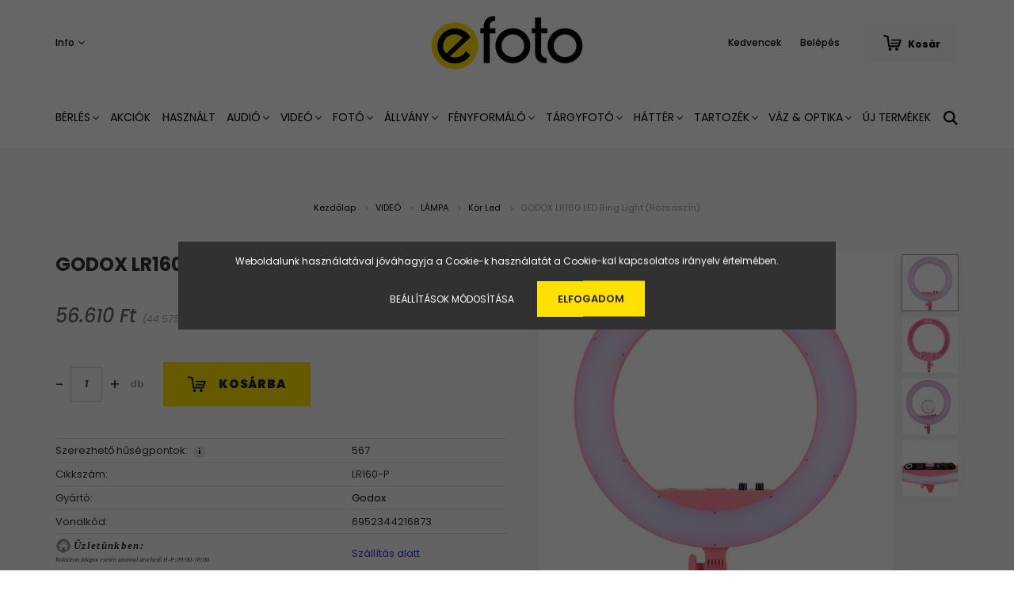

--- FILE ---
content_type: text/html; charset=UTF-8
request_url: https://efoto.hu/godox-lr160-led-ring-light-rozsaszin-13624
body_size: 22856
content:
<!DOCTYPE html>
<html lang="hu" dir="ltr">
<head>
    <title>GODOX LR160 LED Ring Light (Rózsaszín) - Godox - Efoto Videó-, Fotó-, Hang- és Stúdiótechnikai Szaküzlet</title>
    <meta charset="utf-8">
    <meta name="description" content="GODOX LR160 LED Ring Light (Rózsaszín) termékünk most 56.610 Ft-os áron elérhető. Vásároljon kényelmesen és biztonságosan webáruházunkból, akár percek alatt!">
    <meta name="robots" content="index, follow">
    <link rel="image_src" href="https://efoto.cdn.shoprenter.hu/custom/efoto/image/data/product/GODOX/LR160-P_1.jpg.webp?lastmod=1719834581.1582213581">
    <meta property="og:title" content="GODOX LR160 LED Ring Light (Rózsaszín)" />
    <meta property="og:type" content="product" />
    <meta property="og:url" content="https://efoto.hu/godox-lr160-led-ring-light-rozsaszin-13624" />
    <meta property="og:image" content="https://efoto.cdn.shoprenter.hu/custom/efoto/image/cache/w2292h1200q100/product/GODOX/LR160-P_1.jpg.webp?lastmod=1719834581.1582213581" />
    <meta property="og:description" content="A Godox stúdiótechnikai kiegészítők széles választékát gyártja a legmodernebb technológiával, a legmagasabb szintű minőség-ellenőrzéssel a fotó-, videó-, tartalomkészítés alkotói számára." />
    <link href="https://efoto.cdn.shoprenter.hu/custom/efoto/image/data/efoto_symbolum_%28ratio_1_1%29.png?lastmod=1639417875.1582213581" rel="icon" />
    <link href="https://efoto.cdn.shoprenter.hu/custom/efoto/image/data/efoto_symbolum_%28ratio_1_1%29.png?lastmod=1639417875.1582213581" rel="apple-touch-icon" />
    <base href="https://efoto.hu:443" />
    <meta name="facebook-domain-verification" content="o4a4ely3rs58l58nyd2nbc5yt83hfv" />

    <meta name="viewport" content="width=device-width, initial-scale=1.0, maximum-scale=1.0, user-scalable=0" />
            <link href="https://efoto.hu/godox-lr160-led-ring-light-rozsaszin-13624" rel="canonical">
    
            
                <link rel="preconnect" href="https://fonts.googleapis.com">
    <link rel="preconnect" href="https://fonts.gstatic.com" crossorigin>
    <link href="https://fonts.googleapis.com/css2?family=Poppins:ital,wght@0,400;0,500;0,600;0,700;0,800;0,900;1,400;1,500;1,600;1,700;1,800;1,900&display=swap" rel="stylesheet">
            <link rel="stylesheet" href="https://efoto.cdn.shoprenter.hu/web/compiled/css/fancybox2.css?v=1768402760" media="screen">
            <link rel="stylesheet" href="https://efoto.cdn.shoprenter.hu/custom/efoto/catalog/view/theme/amsterdam_global/style/1742311735.1576771974.0.1765193342.css?v=null.1582213581" media="screen">
        <script>
        window.nonProductQuality = 100;
    </script>
    <script src="//ajax.googleapis.com/ajax/libs/jquery/1.10.2/jquery.min.js"></script>
    <script>window.jQuery || document.write('<script src="https://efoto.cdn.shoprenter.hu/catalog/view/javascript/jquery/jquery-1.10.2.min.js?v=1484139539"><\/script>');</script>
    <script type="text/javascript" src="//cdn.jsdelivr.net/npm/slick-carousel@1.8.1/slick/slick.min.js"></script>

            
    

    <!--Header JavaScript codes--><script src="https://efoto.cdn.shoprenter.hu/web/compiled/js/countdown.js?v=1768402759"></script><script src="https://efoto.cdn.shoprenter.hu/web/compiled/js/base.js?v=1768402759"></script><script src="https://efoto.cdn.shoprenter.hu/web/compiled/js/fancybox2.js?v=1768402759"></script><script src="https://efoto.cdn.shoprenter.hu/web/compiled/js/before_starter2_head.js?v=1768402759"></script><script src="https://efoto.cdn.shoprenter.hu/web/compiled/js/before_starter2_productpage.js?v=1768402759"></script><script src="https://efoto.cdn.shoprenter.hu/web/compiled/js/nanobar.js?v=1768402759"></script><!--Header jQuery onLoad scripts--><script>window.countdownFormat='%D:%H:%M:%S';var BASEURL='https://efoto.hu';Currency={"symbol_left":"","symbol_right":" Ft","decimal_place":0,"decimal_point":",","thousand_point":".","currency":"HUF","value":1};var ShopRenter=ShopRenter||{};ShopRenter.product={"id":13624,"sku":"LR160-P","currency":"HUF","unitName":"db","price":56610.25,"name":"GODOX LR160 LED Ring Light (R\u00f3zsasz\u00edn)","brand":"Godox","currentVariant":[],"parent":{"id":13624,"sku":"LR160-P","unitName":"db","price":56610.25,"name":"GODOX LR160 LED Ring Light (R\u00f3zsasz\u00edn)"}};$(document).ready(function(){$('.fancybox').fancybox({maxWidth:820,maxHeight:650,afterLoad:function(){wrapCSS=$(this.element).data('fancybox-wrapcss');if(wrapCSS){$('.fancybox-wrap').addClass(wrapCSS);}},helpers:{thumbs:{width:50,height:50}}});$('.fancybox-inline').fancybox({maxWidth:820,maxHeight:650,type:'inline'});});$(window).load(function(){});</script><script src="https://efoto.cdn.shoprenter.hu/web/compiled/js/vue/manifest.bundle.js?v=1768402756"></script><script>var ShopRenter=ShopRenter||{};ShopRenter.onCartUpdate=function(callable){document.addEventListener('cartChanged',callable)};ShopRenter.onItemAdd=function(callable){document.addEventListener('AddToCart',callable)};ShopRenter.onItemDelete=function(callable){document.addEventListener('deleteCart',callable)};ShopRenter.onSearchResultViewed=function(callable){document.addEventListener('AuroraSearchResultViewed',callable)};ShopRenter.onSubscribedForNewsletter=function(callable){document.addEventListener('AuroraSubscribedForNewsletter',callable)};ShopRenter.onCheckoutInitiated=function(callable){document.addEventListener('AuroraCheckoutInitiated',callable)};ShopRenter.onCheckoutShippingInfoAdded=function(callable){document.addEventListener('AuroraCheckoutShippingInfoAdded',callable)};ShopRenter.onCheckoutPaymentInfoAdded=function(callable){document.addEventListener('AuroraCheckoutPaymentInfoAdded',callable)};ShopRenter.onCheckoutOrderConfirmed=function(callable){document.addEventListener('AuroraCheckoutOrderConfirmed',callable)};ShopRenter.onCheckoutOrderPaid=function(callable){document.addEventListener('AuroraOrderPaid',callable)};ShopRenter.onCheckoutOrderPaidUnsuccessful=function(callable){document.addEventListener('AuroraOrderPaidUnsuccessful',callable)};ShopRenter.onProductPageViewed=function(callable){document.addEventListener('AuroraProductPageViewed',callable)};ShopRenter.onMarketingConsentChanged=function(callable){document.addEventListener('AuroraMarketingConsentChanged',callable)};ShopRenter.onCustomerRegistered=function(callable){document.addEventListener('AuroraCustomerRegistered',callable)};ShopRenter.onCustomerLoggedIn=function(callable){document.addEventListener('AuroraCustomerLoggedIn',callable)};ShopRenter.onCustomerUpdated=function(callable){document.addEventListener('AuroraCustomerUpdated',callable)};ShopRenter.onCartPageViewed=function(callable){document.addEventListener('AuroraCartPageViewed',callable)};ShopRenter.customer={"userId":0,"userClientIP":"18.222.214.119","userGroupId":8,"customerGroupTaxMode":"gross","customerGroupPriceMode":"gross_net_tax","email":"","phoneNumber":"","name":{"firstName":"","lastName":""}};ShopRenter.theme={"name":"amsterdam_global","family":"amsterdam","parent":""};ShopRenter.shop={"name":"efoto","locale":"hu","currency":{"code":"HUF","rate":1},"domain":"efoto.myshoprenter.hu"};ShopRenter.page={"route":"product\/product","queryString":"godox-lr160-led-ring-light-rozsaszin-13624"};ShopRenter.formSubmit=function(form,callback){callback();};let loadedAsyncScriptCount=0;function asyncScriptLoaded(position){loadedAsyncScriptCount++;if(position==='body'){if(document.querySelectorAll('.async-script-tag').length===loadedAsyncScriptCount){if(/complete|interactive|loaded/.test(document.readyState)){document.dispatchEvent(new CustomEvent('asyncScriptsLoaded',{}));}else{document.addEventListener('DOMContentLoaded',()=>{document.dispatchEvent(new CustomEvent('asyncScriptsLoaded',{}));});}}}}</script><script type="text/javascript"async class="async-script-tag"onload="asyncScriptLoaded('header')"src="https://static2.rapidsearch.dev/resultpage.js?shop=efoto.shoprenter.hu"></script><script type="text/javascript"async class="async-script-tag"onload="asyncScriptLoaded('header')"src="https://onsite.optimonk.com/script.js?account=180368"></script><script type="text/javascript"src="https://efoto.cdn.shoprenter.hu/web/compiled/js/vue/customerEventDispatcher.bundle.js?v=1768402756"></script>                <script>window["bp"]=window["bp"]||function(){(window["bp"].q=window["bp"].q||[]).push(arguments);};window["bp"].l=1*new Date();scriptElement=document.createElement("script");firstScript=document.getElementsByTagName("script")[0];scriptElement.async=true;scriptElement.src='https://pixel.barion.com/bp.js';firstScript.parentNode.insertBefore(scriptElement,firstScript);window['barion_pixel_id']=' BP-XdNFTDfo1E-33';bp('init','addBarionPixelId',' BP-XdNFTDfo1E-33');</script><noscript>
    <img height="1" width="1" style="display:none" alt="Barion Pixel" src="https://pixel.barion.com/a.gif?ba_pixel_id=' BP-XdNFTDfo1E-33'&ev=contentView&noscript=1">
</noscript>
                        <script type="text/javascript" src="https://efoto.cdn.shoprenter.hu/web/compiled/js/vue/fullBarionPixel.bundle.js?v=1768402756"></script>


            
            <script>window.dataLayer=window.dataLayer||[];function gtag(){dataLayer.push(arguments)};var ShopRenter=ShopRenter||{};ShopRenter.config=ShopRenter.config||{};ShopRenter.config.googleConsentModeDefaultValue="denied";</script>                        <script type="text/javascript" src="https://efoto.cdn.shoprenter.hu/web/compiled/js/vue/googleConsentMode.bundle.js?v=1768402756"></script>

            <!-- Facebook Pixel Code -->
<script>
!function(f,b,e,v,n,t,s)
{if(f.fbq)return;n=f.fbq=function(){n.callMethod?
n.callMethod.apply(n,arguments):n.queue.push(arguments)};
if(!f._fbq)f._fbq=n;n.push=n;n.loaded=!0;n.version='2.0';
n.queue=[];t=b.createElement(e);t.async=!0;
t.src=v;s=b.getElementsByTagName(e)[0];
s.parentNode.insertBefore(t,s)}(window,document,'script',
'https://connect.facebook.net/en_US/fbevents.js');
 fbq('consent', 'revoke');
fbq('init', '889495618384573'); 
fbq('track', 'PageView');
document.addEventListener('AuroraProductPageViewed', function(auroraEvent) {
                    fbq('track', 'ViewContent', {
                        content_type: 'product',
                        content_ids: [auroraEvent.detail.product.id.toString()],
                        value: parseFloat(auroraEvent.detail.product.grossUnitPrice),
                        currency: auroraEvent.detail.product.currency
                    }, {
                        eventID: auroraEvent.detail.event.id
                    });
                });
document.addEventListener('AuroraAddedToCart', function(auroraEvent) {
    var fbpId = [];
    var fbpValue = 0;
    var fbpCurrency = '';

    auroraEvent.detail.products.forEach(function(item) {
        fbpValue += parseFloat(item.grossUnitPrice) * item.quantity;
        fbpId.push(item.id);
        fbpCurrency = item.currency;
    });


    fbq('track', 'AddToCart', {
        content_ids: fbpId,
        content_type: 'product',
        value: fbpValue,
        currency: fbpCurrency
    }, {
        eventID: auroraEvent.detail.event.id
    });
})
window.addEventListener('AuroraMarketingCookie.Changed', function(event) {
            let consentStatus = event.detail.isAccepted ? 'grant' : 'revoke';
            if (typeof fbq === 'function') {
                fbq('consent', consentStatus);
            }
        });
</script>
<noscript>
 <img height="1" width="1" 
src="https://www.facebook.com/tr?id=889495618384573&ev=PageView
&noscript=1"/>
</noscript>
<!-- End Facebook Pixel Code -->
            <!-- Google Tag Manager -->
<script>(function(w,d,s,l,i){w[l]=w[l]||[];w[l].push({'gtm.start':
new Date().getTime(),event:'gtm.js'});var f=d.getElementsByTagName(s)[0],
j=d.createElement(s),dl=l!='dataLayer'?'&l='+l:'';j.async=true;j.src=
'https://www.googletagmanager.com/gtm.js?id='+i+dl;f.parentNode.insertBefore(j,f);
})(window,document,'script','dataLayer','GTM-N8FGXWF');</script>
<!-- End Google Tag Manager -->
            
            
                <!--Global site tag(gtag.js)--><script async src="https://www.googletagmanager.com/gtag/js?id=AW-10810476144"></script><script>window.dataLayer=window.dataLayer||[];function gtag(){dataLayer.push(arguments);}
gtag('js',new Date());gtag('config','AW-10810476144',{"allow_enhanced_conversions":true});gtag('config','G-JWXPW1B4XS');</script>                                <script type="text/javascript" src="https://efoto.cdn.shoprenter.hu/web/compiled/js/vue/GA4EventSender.bundle.js?v=1768402756"></script>

    
    
</head>
<body id="body" class="page-body product-page-body amsterdam_global-body header--style-1" role="document">
<script>var bodyComputedStyle=window.getComputedStyle(document.body);ShopRenter.theme.breakpoints={'xs':parseInt(bodyComputedStyle.getPropertyValue('--breakpoint-xs')),'sm':parseInt(bodyComputedStyle.getPropertyValue('--breakpoint-sm')),'md':parseInt(bodyComputedStyle.getPropertyValue('--breakpoint-md')),'lg':parseInt(bodyComputedStyle.getPropertyValue('--breakpoint-lg')),'xl':parseInt(bodyComputedStyle.getPropertyValue('--breakpoint-xl'))}</script><!--Google Tag Manager(noscript)--><noscript><iframe src="https://www.googletagmanager.com/ns.html?id=GTM-N8FGXWF"
height="0"width="0"style="display:none;visibility:hidden"></iframe></noscript><!--End Google Tag Manager(noscript)-->
                    

<!-- cached --><div class="Fixed nanobar bg-dark js-nanobar-first-login">
    <div class="container nanobar-container">
        <div class="row flex-column flex-sm-row">
            <div class="col-12 col-sm-8 nanobar-text-cookies align-self-center">
                Weboldalunk használatával jóváhagyja a Cookie-k használatát a Cookie-kal kapcsolatos irányelv értelmében.
            </div>
            <div class="col-12 col-sm-4 nanobar-buttons mt-3 m-sm-0 text-center text-sm-right">
                <a href="" class="btn btn-link nanobar-settings-button js-nanobar-settings-button">
                    Beállítások módosítása
                </a>
                <a href="" class="btn btn-primary nanobar-btn js-nanobar-close-cookies" data-button-save-text="Beállítások mentése">
                    Elfogadom
                </a>
            </div>
        </div>
        <div class="nanobar-cookies js-nanobar-cookies flex-column flex-sm-row text-left pt-3 mt-3" style="display: none;">
            <div class="form-check pt-2 pb-2 pr-2 mb-0">
                <input class="form-check-input" type="checkbox" name="required_cookies" disabled checked />
                <label class="form-check-label text-white">
                    Szükséges cookie-k
                    <div class="cookies-help-text text-muted">
                        Ezek a cookie-k segítenek abban, hogy a webáruház használható és működőképes legyen.
                    </div>
                </label>
            </div>
            <div class="form-check pt-2 pb-2 pr-2 mb-0">
                <input class="form-check-input js-nanobar-marketing-cookies" type="checkbox" name="marketing_cookies"
                         checked />
                <label class="form-check-label">
                    Marketing cookie-k
                    <div class="cookies-help-text text-muted">
                        Ezeket a cookie-k segítenek abban, hogy az Ön érdeklődési körének megfelelő reklámokat és termékeket jelenítsük meg a webáruházban.
                    </div>
                </label>
            </div>
        </div>
    </div>
</div>

<script>
    (function ($) {
        $(document).ready(function () {
            new AuroraNanobar.FirstLogNanobarCheckbox(jQuery('.js-nanobar-first-login'), 'modal');
        });
    })(jQuery);
</script>
<!-- /cached -->
<!-- cached --><div class="Fixed nanobar bg-dark js-nanobar-free-shipping">
    <div class="container nanobar-container">
        <button type="button" class="close js-nanobar-close" aria-label="Close">
            <span aria-hidden="true">&times;</span>
        </button>
        <div class="nanobar-text px-3"></div>
    </div>
</div>

<script>$(document).ready(function(){document.nanobarInstance=new AuroraNanobar.FreeShippingNanobar($('.js-nanobar-free-shipping'),'modal','0','','1');});</script><!-- /cached -->
                <!-- page-wrap -->

                <div class="page-wrap">
                            
    <header class="d-none d-lg-block">
                    <nav class="navbar header-navbar p-0">
                <div class="container">
                    <div class="row no-gutters w-100">
                        <div class="col-lg-5">
                            <div class="d-flex align-items-center h-100">
                                <!-- cached -->
    <ul class="nav headermenu-list">
                    <li class="nav-item dropdown header-font-color">
                <a class="nav-link" href="https://efoto.hu/segitseg-35"
                    target="_self"
                     class="dropdown-toggle disabled"                    title="Info"
                >
                    Info
                </a>
                                    <ul class="dropdown-hover-menu">
                                                    <li class="dropdown-item">
                                <a href="https://efoto.hu/index.php?route=information/contact" title="Kapcsolat" target="_self">
                                    Kapcsolat
                                </a>
                            </li>
                                                    <li class="dropdown-item">
                                <a href="https://efoto.hu/30-napos-termek-visszakuldes-38" title="Fizetési módok" target="_self">
                                    Fizetési módok
                                </a>
                            </li>
                                                    <li class="dropdown-item">
                                <a href="https://efoto.hu/gyakran-ismetelt-kerdesek-36" title="Szállítási módok" target="_self">
                                    Szállítási módok
                                </a>
                            </li>
                                                    <li class="dropdown-item">
                                <a href="https://efoto.hu/garancia-37" title="Garancia" target="_self">
                                    Garancia
                                </a>
                            </li>
                                            </ul>
                            </li>
            </ul>
    <!-- /cached -->
                            </div>
                        </div>
                        <div class="col-lg-2">
                            <div class="d-flex-center h-100 p-1">
                                <!-- cached -->
    <a class="navbar-brand mr-auto ml-auto" href="/"><img style="border: 0; max-width: 220px;" src="https://efoto.cdn.shoprenter.hu/custom/efoto/image/cache/w220h100m00/efoto_logo_%28ratio_2_1%29.png?v=1639417435" title="efoto" alt="efoto" /></a>
<!-- /cached -->
                            </div>
                        </div>
                        <div class="col-lg-5">
                            <div class="d-flex justify-content-end align-items-center h-100">
                                <hx:include src="/_fragment?_path=_format%3Dhtml%26_locale%3Den%26_controller%3Dmodule%252Fwishlist&amp;_hash=DLR8QCnsS7Q1CTsEmFYck37cJXqRDwB7WL4NHWWxDGI%3D"></hx:include>
                                <!-- cached -->
    <ul class="nav login-list">
                    <li class="nav-item header-font-color">
                <a class="nav-link" href="index.php?route=account/login" title="Belépés">
                    Belépés
                </a>
            </li>
            </ul>
<!-- /cached -->
                                <div id="js-cart">
                                    <hx:include src="/_fragment?_path=_format%3Dhtml%26_locale%3Den%26_controller%3Dmodule%252Fcart&amp;_hash=DFDK5%2FshhcFBxUv5pvve5xkqHq%2F98imM1idpF%2BuAxrc%3D"></hx:include>
                                </div>
                            </div>
                        </div>
                    </div>
                </div>
            </nav>
            <div class="header-bottom sticky-head">
                <div class="container">
                    <nav class="navbar header-category-navbar">
                        


                    
            <div id="module_category_wrapper" class="module-category-wrapper">
    
    <div id="category" class="module content-module header-position category-module" >
                                    <div class="module-head">
                                <h3 class="module-head-title">Kategóriák / Termékek</h3>
                    </div>
                            <div class="module-body">
                        <div id="category-nav">
            


<ul class="nav nav-fill category category-menu sf-menu sf-horizontal cached">
    <li id="cat_145" class="nav-item item category-list module-list even dropDownParent align-1">
    <a href="https://efoto.hu/berles" class="nav-link">
        BÉRLÉS
    </a>
    <div class="children js-subtree-dropdown subtree-dropdown">
        <div style="width: 1200px; height: 50px" class="subtree-dropdown-inner p-4">
            <div class="container">
	<div class="row custom-dropdown-menu">
		<div class="col">
			<h4><a href="https://erental.booqable.store">ESZKÖZ BÉRLÉS</a></h4>
		</div>

		<div class="col">
			<h4><a href="https://photoking.hu/muterem-berles-65/">MŰTEREM BÉRLÉS</a></h4>
		</div>
	</div>
</div>
        </div>
    </div>
</li><li id="cat_157" class="nav-item item category-list module-list odd">
    <a href="https://efoto.hu/akciok" class="nav-link">
        AKCIÓK
    </a>
    </li><li id="cat_778" class="nav-item item category-list module-list even">
    <a href="https://efoto.hu/hasznalt-778" class="nav-link">
        HASZNÁLT
    </a>
    </li><li id="cat_140" class="nav-item item category-list module-list parent odd dropDownParent align-1">
    <a href="https://efoto.hu/audio" class="nav-link">
        AUDIÓ
    </a>
    <div class="children js-subtree-dropdown subtree-dropdown">
        <div style="width: 1200px; height: 250px" class="subtree-dropdown-inner p-4">
            <div class="container">
	<div class="row custom-dropdown-menu">
		<div class="col">
			<h4><a href="https://efoto.shoprenter.hu/kiegeszitok-felszerelesek-140/videomikrofonok-175">PUSKA- ÉS VIDEÓMIKROFON</a></h4>
		</div>

		<div class="col">
			<h4><a href="https://efoto.shoprenter.hu/audio/csiptetos-mikrofon-176">CSIPTETŐS / FEJ / KITŰZŐ MIKROFON</a></h4>
		</div>

		<div class="col">
			<h4><a href="https://efoto.shoprenter.hu/kiegeszitok-felszerelesek-140/vezetek-nelkuli-mikrofon-szett-177">VEZETÉK NÉLKÜLI MIKROFON</a></h4>
		</div>

		<div class="col">
			<h4><a href="https://efoto.shoprenter.hu/audio/studio-es-szinpadi-mikrofon-257">STÚDIÓ / SZÍNPADI MIKROFON</a></h4>
		</div>

		<div class="col">
			<h4><a href="https://efoto.shoprenter.hu/kiegeszitok-felszerelesek-140/vezetekes-mikrofon-178">HANGRÖGZÍTŐ / ÁTJÁTSZÓ</a></h4>

			<p> 
			</p>
		</div>

		<div class="col">
			<h4><a href="https://efoto.shoprenter.hu/kiegeszitok-felszerelesek-140/mikrofon-mobiltelefonhoz-179">MIKROFON OKOSTELEFONHOZ</a></h4>

			<p> 
			</p>
		</div>

		<div class="col">
			<h4><a href="https://efoto.shoprenter.hu/kiegeszitok-felszerelesek-140/puskamikrofon-180">KIEGÉSZÍTŐK</a></h4>

			<ul class="list-unstyled">
				<li><a href="https://efoto.shoprenter.hu/audio/puskamikrofon-180/mikrofonfogok-252">Mikrofonfogók</a></li>
				<li><a href="https://efoto.shoprenter.hu/audio/puskamikrofon-180/mikrofon-allvanyandboom-253">Állvány/Boom</a></li>
				<li><a href="https://efoto.shoprenter.hu/audio/puskamikrofon-180/mikrofon-szivacsandszelfogo-254">Szivacs/Szélfogó</a></li>
				<li><a href="https://efoto.shoprenter.hu/audio/puskamikrofon-180/mikrofon-kabelandadapter-255">Kábel/Adapter</a></li>
				<li><a href="https://efoto.shoprenter.hu/audio/puskamikrofon-180/mikrofon-alkatreszandtarolo-256">Alkatrész/Tároló</a></li>
				<li><a href="https://efoto.shoprenter.hu/audio/puskamikrofon-180/fejhalgato-258">Fejhallgató</a></li>
			</ul>
		</div>
	</div>
</div>
        </div>
    </div>
</li><li id="cat_138" class="nav-item item category-list module-list parent even dropDownParent align-1">
    <a href="https://efoto.hu/video" class="nav-link">
        VIDEÓ
    </a>
    <div class="children js-subtree-dropdown subtree-dropdown">
        <div style="width: 1200px; height: 350px" class="subtree-dropdown-inner p-4">
            <div class="container">
	<div class="row custom-dropdown-menu">
		<div class="col">
			<h4><a href="https://efoto.shoprenter.hu/video/lampa">Lámpa</a></h4>

			<ul class="list-unstyled">
				<li><a href="https://efoto.shoprenter.hu/video/26-os-mtb-kerekpar-151/led-lampa-188">Led Panel</a></li>
				<li><a href="">R</a><a href="https://efoto.shoprenter.hu/video/26-os-mtb-kerekpar-151/rgb-led-189">GB Led </a></li>
				<li><a href="">K</a><a href="https://efoto.shoprenter.hu/video/26-os-mtb-kerekpar-151/kor-led-190">ör Led</a></li>
				<li><a href="">S</a><a href="https://efoto.shoprenter.hu/video/26-os-mtb-kerekpar-151/spot-bowens-fresnel-lampa-191">pot / Bowens / Fresnel lámpa</a></li>
				<li><a href="https://efoto.shoprenter.hu/video/26-os-mtb-kerekpar-151/e27-lampa-192">E27 lámpa</a></li>
			</ul>
		</div>

		<div class="col">
			<h4><a href="https://efoto.shoprenter.hu/video/kamera-mozgatas">Kamera Mozgatás</a></h4>
			<a href=""> </a>

			<ul class="list-unstyled">
				<li><a href="">G</a><a href="https://efoto.shoprenter.hu/video/kamera-mozgatas/gimbal-194">imbal</a><span style="font-size:10px;"></span></li>
				<li><a href="">D</a><a href="https://efoto.shoprenter.hu/video/kamera-mozgatas/dron-195">rón</a></li>
				<li><a href="https://efoto.hu/allvany/video-stativ-160/allvany-szett-245">Kamera Statív</a></li>
				<li><a href="https://efoto.hu/video/kamera-mozgatas/smallrig-724">SmallRig</a></li>
				<li><a href="https://efoto.myshoprenter.hu/video/kamera-mozgatas/steady-267">Steady</a></li>
				<li><a href="https://efoto.shoprenter.hu/video/kamera-mozgatas/slider-198">Slider</a></li>
				<li><a href="https://efoto.shoprenter.hu/video/kamera-mozgatas/akciokamera-rogzites-233">Akciókamera rögzítés</a></li>
			</ul>
		</div>

		<div class="col">
			<h4><a href="https://efoto.shoprenter.hu/video/monitor-streaming-201">Monitor / Streaming</a></h4>

			<ul class="list-unstyled">
				<li><a href="https://efoto.shoprenter.hu/video/monitor-streaming-201/kontroll-monitor-200">Kontroll Monitor</a></li>
				<li><a href="https://efoto.shoprenter.hu/video/monitor-streaming-201/sugogep-202">Súgógép</a></li>
				<li><a href="https://efoto.shoprenter.hu/video/monitor-streaming-201/streaming-203">Streaming</a><a href="https://efoto.myshoprenter.hu/video/monitor-streaming-201/streaming-203"> csomagok</a></li>
				<li><a href="https://efoto.hu/video/monitor-streaming-201/vlogger-szett-811">Vlogger Szett</a></li>
			</ul>
		</div>

		<div class="col">
			<h4><a href="https://efoto.hu/video/okostelefon-and-tablet-tartozekok-835">OKOSTELEFON / TABLET TARTOZÉKOK</a></h4>

			<ul class="list-unstyled">
			</ul>
		</div>

		<div class="col">
			<h4><a href="https://efoto.shoprenter.hu/video/kiegeszitok-204">KIEGÉSZÍTŐK</a></h4>

			<ul class="list-unstyled">
				<li><a href="https://efoto.shoprenter.hu/video/kiegeszitok-204/rogzites-199">Lámpa Kiegészítők / Alkatrészek</a></li>
				<li><a href="https://efoto.hu/video/kiegeszitok-204/gimbal-kiegeszitokandalkatreszek-864">Gimbal Kiegészítők / Alkatrészek</a></li>
				<li><a href="https://efoto.shoprenter.hu/video/kiegeszitok-204/lampa-allvany-taska-205">Lámpa / Állvány Táska</a></li>
				<li><a href="https://efoto.hu/video/kiegeszitok-204/csapo-768">Csapó</a></li>
				<li><a href="https://efoto.hu/video/kiegeszitok-204/rendezoi-szek-769">Rendezői szék</a></li>
				<li><a href="https://efoto.hu/video/kiegeszitok-204/fustgep-832">Füstgép</a></li>
			</ul>
		</div>

		<ul class="list-unstyled">
		</ul>
	</div>
</div>
        </div>
    </div>
</li><li id="cat_139" class="nav-item item category-list module-list parent odd dropDownParent align-1">
    <a href="https://efoto.hu/foto" class="nav-link">
        FOTÓ
    </a>
    <div class="children js-subtree-dropdown subtree-dropdown">
        <div style="width: 800px; height: 200px" class="subtree-dropdown-inner p-4">
            <div class="container">
	<div class="row custom-dropdown-menu">
		<div class="col">
			<h4><a href="https://efoto.shoprenter.hu/foto/studiovaku-172">STÚDIÓVAKU</a></h4>
		</div>

		<div class="col">
			<h4><a href="https://efoto.shoprenter.hu/foto/studiovaku-kiegeszitok-206">STÚDIÓVAKU KIEGÉSZÍTŐ</a></h4>
		</div>

		<div class="col">
			<h4><a href="https://efoto.shoprenter.hu/foto/rendszervaku-173">RENDSZERVAKU</a></h4>
		</div>

		<div class="col">
			<h4><a href="https://efoto.shoprenter.hu/foto/rendszervaku-kiegeszitok-207">RENDSZERVAKU KIEGÉSZÍTŐ</a></h4>
		</div>

		<div class="col">
			<h4><a href="https://efoto.hu/foto/tavkioldo-174">TÁVKIOLDÓ</a></h4>
		</div>
	</div>
</div>
        </div>
    </div>
</li><li id="cat_142" class="nav-item item category-list module-list parent even dropDownParent align-1">
    <a href="https://efoto.hu/allvany" class="nav-link">
        ÁLLVÁNY
    </a>
    <div class="children js-subtree-dropdown subtree-dropdown">
        <div style="width: 1200px; height: 250px" class="subtree-dropdown-inner p-4">
            <div class="container">
	<div class="row custom-dropdown-menu">
		<div class="col">
			<h4><a href="https://efoto.shoprenter.hu/ruhazat-142/lampaallvany-158">LÁMPA ÁLLVÁNY</a></h4>

			<ul class="list-unstyled">
				<li><a href="https://efoto.shoprenter.hu/allvany/lampaallvany-158/stativ-235">Statív</a></li>
				<li><a href="https://efoto.shoprenter.hu/allvany/lampaallvany-158/boom-stativ-es-boom-kar-236">Boom statív / Boom kar</a></li>
				<li><a href="https://efoto.shoprenter.hu/allvany/lampaallvany-158/kiegeszitok-237">Kiegészítők</a></li>
			</ul>
		</div>

		<div class="col">
			<h4><a href="https://efoto.shoprenter.hu/ruhazat-142/foto-allvany-159">FOTÓ ÁLLVÁNY</a></h4>

			<ul class="list-unstyled">
				<li><a href="https://efoto.shoprenter.hu/allvany/foto-allvany-159/allvany-fej-238">Állvány Fej</a></li>
				<li><a href="https://efoto.shoprenter.hu/allvany/foto-allvany-159/allvany-lab-239">Állvány Láb</a></li>
				<li><a href="https://efoto.shoprenter.hu/allvany/foto-allvany-159/allvany-szett-240">Állvány Szett</a></li>
				<li><a href="https://efoto.shoprenter.hu/allvany/foto-allvany-159/monopod-241">Monopod</a></li>
				<li><a href="https://efoto.shoprenter.hu/allvany/foto-allvany-159/kiegeszitok-242">Kiegészítők</a></li>
			</ul>
		</div>

		<div class="col">
			<h4><a href="https://efoto.shoprenter.hu/ruhazat-142/video-stativ-160">VIDEÓ ÁLLVÁNY</a></h4>

			<ul class="list-unstyled">
				<li><a href="https://efoto.shoprenter.hu/allvany/video-stativ-160/allvany-fej-243">Állvány Fej</a></li>
				<li><a href="https://efoto.shoprenter.hu/allvany/video-stativ-160/allvany-lab-244">Állvány Láb</a></li>
				<li><a href="https://efoto.shoprenter.hu/allvany/video-stativ-160/allvany-szett-245">Állvány Szett</a></li>
				<li><a href="https://efoto.shoprenter.hu/allvany/video-stativ-160/monopod-246">Monopod</a></li>
				<li><a href="https://efoto.shoprenter.hu/allvany/video-stativ-160/kiegeszitok-247">Kiegészítők</a></li>
			</ul>
		</div>

		<div class="col">
			<h4><a href="https://efoto.shoprenter.hu/ruhazat-142/mennyezeti-fali-rogzites-227">MENNYEZETI / FALI RÖGZÍTÉS</a></h4>
		</div>

		<div class="col">
			<ul>
			</ul>
		</div>
	</div>
</div>
        </div>
    </div>
</li><li id="cat_143" class="nav-item item category-list module-list parent odd dropDownParent align-1">
    <a href="https://efoto.hu/fenyformalo" class="nav-link">
        FÉNYFORMÁLÓ
    </a>
    <div class="children js-subtree-dropdown subtree-dropdown">
        <div style="width: 1200px; height: 200px" class="subtree-dropdown-inner p-4">
            <div class="container">
	<div class="row custom-dropdown-menu">
		<div class="col">
			<h4><a href="https://efoto.shoprenter.hu/szerviz-143/deritolap-162">DERÍTŐLAP</a></h4>
		</div>

		<div class="col">
			<h4><a href="https://efoto.shoprenter.hu/szerviz-143/softbox-163">SOFTBOX</a></h4>
		</div>

		<div class="col">
			<h4><a href="https://efoto.shoprenter.hu/szerviz-143/ernyo-166">ERNYŐ</a></h4>
		</div>

		<div class="col">
			<h4><a href="https://efoto.shoprenter.hu/szerviz-143/reflektor-164">REFLEKTOR</a></h4>
		</div>

		<div class="col">
			<h4><a href="https://efoto.shoprenter.hu/szerviz-143/rendszervaku-fenyformalo-165">RENDSZERVAKU FÉNYFORMÁLÓ</a></h4>
		</div>

		<div class="col">
			<h4><a href="https://efoto.shoprenter.hu/fenyformalo/bajonett-atalakito-259">BAJONETT ÁTALAKÍTÓ</a></h4>
		</div>

		<p> 
		</p>

		<ul>
		</ul>
	</div>
</div>
        </div>
    </div>
</li><li id="cat_208" class="nav-item item category-list module-list parent even dropDownParent align-1">
    <a href="https://efoto.hu/targyfoto" class="nav-link">
        TÁRGYFOTÓ
    </a>
    <div class="children js-subtree-dropdown subtree-dropdown">
        <div style="width: 1200px; height: 200px" class="subtree-dropdown-inner p-4">
            <div class="container">
	<div class="row custom-dropdown-menu">
		<div class="col">
			<h4><a href="https://efoto.shoprenter.hu/targyfoto-208/targyasztal-209">TÁRGYASZTAL</a></h4>
		</div>

		<div class="col">
			<h4><a href="https://efoto.shoprenter.hu/targyfoto-208/targysator-210">TÁRGYSÁTOR</a></h4>
		</div>

		<div class="col">
			<h4><a href="https://efoto.shoprenter.hu/targyfoto-208/targyfoto-szett-211">TÁRGYFOTÓ SZETT</a></h4>
		</div>

		<div class="col">
			<h4><a href="https://efoto.hu/targyfoto/targyfoto-hatter-759">TÁRGYFOTÓ HÁTTÉR</a></h4>
		</div>

		<div class="col">
			<h4><a href="https://efoto.hu/targyfoto/targyfoto-kellekek-761">TÁRGYFOTÓ KELLÉKEK</a></h4>
		</div>

		<ul>
		</ul>
	</div>
</div>
        </div>
    </div>
</li><li id="cat_141" class="nav-item item category-list module-list parent odd dropDownParent align-1">
    <a href="https://efoto.hu/hatter" class="nav-link">
        HÁTTÉR
    </a>
    <div class="children js-subtree-dropdown subtree-dropdown">
        <div style="width: 1200px; height: 200px" class="subtree-dropdown-inner p-4">
            <div class="container">
	<div class="row custom-dropdown-menu">
		<div class="col">
			<h4><a href="https://efoto.shoprenter.hu/karbantartas-141/hattertarto-rendszer-167">HÁTTÉRTARTÓ RENDSZER</a></h4>

			<ul class="list-unstyled">
				<li><a href="https://efoto.shoprenter.hu/hatter/hattertarto-rendszer-167/hordozhato-261">Hordozható</a></li>
				<li><a href="https://efoto.shoprenter.hu/hatter/hattertarto-rendszer-167/fali-es-mennyezeti-262">Fali / Mennyezeti</a></li>
				<li><a href="https://efoto.shoprenter.hu/hatter/hattertarto-rendszer-167/motoros-263">Motoros</a></li>
				<li><a href="https://efoto.shoprenter.hu/hatter/hattertarto-rendszer-167/kiegeszitok-264">Kiegészítők</a></li>
			</ul>
		</div>

		<div class="col">
			<h4><a href="https://efoto.shoprenter.hu/karbantartas-141/papir-hatter-168">PAPÍR HÁTTÉR</a></h4>
		</div>

		<div class="col">
			<h4><a href="https://efoto.shoprenter.hu/karbantartas-141/muanyag-hatter-169">MŰANYAG HÁTTÉR</a></h4>
		</div>

		<div class="col">
			<h4><a href="https://efoto.shoprenter.hu/karbantartas-141/textil-hatter-170">TEXTIL HÁTTÉR</a></h4>
		</div>

		<div class="col">
			<h4><a href="https://efoto.hu/targyfoto/targyfoto-hatter-759">TÁRGYFOTÓ HÁTTÉR</a></h4>
		</div>

		<div class="col">
			<h4><a href="https://efoto.hu/hatter/mobil-osszecsukhato-hatter-866">MOBIL / ÖSSZECSUKHATÓ HÁTTÉR</a></h4>
		</div>

		<div class="col">
			<ul>
			</ul>
		</div>
	</div>
</div>
        </div>
    </div>
</li><li id="cat_144" class="nav-item item category-list module-list parent even dropDownParent align-1">
    <a href="https://efoto.hu/tartozekok" class="nav-link">
        TARTOZÉK
    </a>
    <div class="children js-subtree-dropdown subtree-dropdown">
        <div style="width: 1200px; height: 400px" class="subtree-dropdown-inner p-4">
            <div class="container">
	<div class="row custom-dropdown-menu">
		<div class="col">
			<h4><a href="https://efoto.shoprenter.hu/markak-144/rogzitok-183">Rögzítés</a></h4>

			<ul class="list-unstyled">
				<li><a href="https://efoto.hu/tartozekok/rogzitok-183/vakusaru-adapter-816">Vakusaru adapter</a></li>
				<li><a href="https://efoto.shoprenter.hu/markak-144/rogzitok-183/satu-csipesz-212">Satu / Csipesz</a></li>
				<li><a href="https://efoto.shoprenter.hu/markak-144/rogzitok-183/magic-arm-213">Magic Arm</a></li>
				<li><a href="https://efoto.shoprenter.hu/markak-144/rogzitok-183/csavar-spigott-214">Csavar / Spigott</a></li>
				<li><a href="https://efoto.shoprenter.hu/markak-144/rogzitok-183/cseretalp-228">Cseretalp</a></li>
				<li><a href="https://efoto.hu/tartozekok/rogzitok-183/tapadokorong-817">Tapadókorong</a></li>
			</ul>
		</div>

		<div class="col">
			<h4><a href="https://efoto.shoprenter.hu/markak-144/taska-184">Táska</a></h4>
			<a href=""> </a>

			<ul class="list-unstyled">
				<li><a href="https://efoto.shoprenter.hu/markak-144/taska-184/fotos-taska-215">Fotós Táska</a><span style="font-size:10px;"></span></li>
				<li><a href="https://efoto.shoprenter.hu/markak-144/taska-184/lampa-allvany-taska-216">Lámpa / Állvány Táska</a></li>
				<li><a href="https://efoto.hu/tartozekok/taska-184/hprc-kofferek-763">HPRC Kofferek</a></li>
				<li><a href="https://efoto.hu/tartozekok/taska-184/hprc-ready-kofferek-764">HPRC Ready Kofferek</a></li>
				<li><a href="https://efoto.hu/tartozekok/taska-184/hprc-kiegeszitok-766">HPRC Kiegészítők</a></li>
			</ul>
		</div>

		<div class="col">
			<h4><a href="https://efoto.shoprenter.hu/markak-144/fenykepezo-tartozek-185">Fényképező Tartozékok</a></h4>

			<ul class="list-unstyled">
				<li><a href="https://efoto.shoprenter.hu/markak-144/fenykepezo-tartozek-185/bajonett-atalakito-217">Bajonett Átalakító</a></li>
				<li><a href="http://efoto.shoprenter.hu/markak-144/fenykepezo-tartozek-185/portremarkolat-221">Portrémarkolat</a></li>
				<li><a href="https://efoto.shoprenter.hu/markak-144/fenykepezo-tartozek-185/atalakito-gyuru-218">Átalakító Gyűrű</a></li>
				<li><a href="https://efoto.shoprenter.hu/markak-144/fenykepezo-tartozek-185/napellenzo-objektiv-sapka-219">Napellenző / Objektív Sapka</a></li>
				<li><a href="https://efoto.shoprenter.hu/markak-144/fenykepezo-tartozek-185/szurok-220">Szűrők</a></li>
				<li><a href="https://efoto.hu/tartozekok/fenykepezo-tartozek-185/nyak-vall-csuklopant-794">Nyak / Váll / Csuklópánt</a></li>
				<li><a href="http://efoto.shoprenter.hu/markak-144/fenykepezo-tartozek-185/makro-kiegeszitok-222">Makró Kiegészítők</a></li>
				<li><a href="https://efoto.shoprenter.hu/markak-144/fenykepezo-tartozek-185/esovedotok-234">Esővédőtok</a></li>
				<li><a href="http://efoto.shoprenter.hu/markak-144/fenykepezo-tartozek-185/kiegeszitok-223">Kiegészítők</a></li>
				<li><a href="https://efoto.hu/tartozekok/fenykepezo-tartozek-185/tartozek-fenykepezo-tartozekok-tisztito-szett-789">Tisztító szett</a></li>
				<li><a href="https://efoto.hu/tartozekok/fenykepezo-tartozek-185/memoria-kartya-es-olvaso-795">Memória kártya és Olvasó</a></li>
				<li><a href="https://efoto.hu/tartozekok/fenykepezo-tartozek-185/tartozek-fenykepezo-tartozekok-tisztito-szett-789">T</a><a href="https://efoto.hu/tartozekok/fenykepezo-tartozek-185/tavcso-791">ávcső</a></li>
			</ul>
		</div>

		<div class="col">
			<h4><a href="https://efoto.shoprenter.hu/markak-144/akkumulator-elem-186">Akku / Elem</a></h4>

			<ul class="list-unstyled">
				<li><a href="https://efoto.shoprenter.hu/markak-144/akkumulator-elem-186/fenykepezo-akku-tolto-224">Fényképező akku / töltő</a></li>
				<li><a href="https://efoto.shoprenter.hu/markak-144/akkumulator-elem-186/v-lock-akku-tolto-225">V-lock akku / töltő</a></li>
				<li><a href="https://efoto.hu/tartozekok/akkumulator-elem-186/vaku-akku-es-tolto-265">Vaku/Lámpa akku / töltő</a></li>
				<li><a href="https://efoto.hu/tartozekok/akkumulator-elem-186/gimbal-akku-es-tolto-865">Gimbal akku / töltő</a></li>
				<li><a href="https://efoto.shoprenter.hu/markak-144/akkumulator-elem-186/aaandaaa-akku-tolto-226">AA&AAA akku / töltő</a></li>
				<li><a href="https://efoto.shoprenter.hu/tartozekok/akkumulator-elem-186/akku-adapter-260">Akku Adapter</a></li>
			</ul>
		</div>
	</div>
</div>
        </div>
    </div>
</li><li id="cat_298" class="nav-item item category-list module-list parent odd dropDownParent align-1">
    <a href="https://efoto.hu/vazandoptika-298" class="nav-link">
        VÁZ &amp; OPTIKA
    </a>
    <div class="children js-subtree-dropdown subtree-dropdown">
        <div style="width: 1300px; height: 125px" class="subtree-dropdown-inner p-4">
            <div class="container">
	<div class="row custom-dropdown-menu">
		<div class="col">
			<h4><font style="padding-right: 25px;padding-left: 25px;"><a href="https://efoto.hu/vazandoptika-298/samyang-301">SAMYANG</a></font></h4>
		</div> 
		<div class="col">
			<h4><font style="padding-right: 2px;padding-left: 2px;"><a href="https://efoto.hu/vazandoptika-298/black-magic-302">BLACK MAGIC</a></font></h4>
		</div>

		<div class="col">
			<h4><font style="padding-right: 25px;padding-left: 25px;"><a href="https://efoto.hu/vazandoptika-298/sony-304">SONY</a></font></h4>
		</div>

		<div class="col">
			<h4><font style="padding-right: 25px;padding-left: 25px;"><a href="https://efoto.hu/vazandoptika-298/panasonic-306">PANASONIC</a></font></h4>
		</div>

		<div class="col">
			<h4><font style="padding-right: 25px;padding-left: 25px;"><a href="https://efoto.hu/vazandoptika-298/canon-309">CANON</a></font></h4>
		</div>

		<div class="col">
			<h4><font style="padding-right: 25px;padding-left: 25px;"><a href="https://efoto.hu/vazandoptika-298/nikon-311">NIKON</a></font></h4>
		</div>

		<div class="col">
			<h4><font style="padding-right: 25px;padding-left: 25px;"><a href="https://efoto.hu/vazandoptika-298/brinno-313">BRINNO</a></font></h4>
		</div>

		<div class="col">
			<h4><font style="padding-right: 25px;padding-left: 25px;"><a href="https://efoto.hu/vazandoptika-298/irix-776">IRIX</a></font></h4>
		</div>

		<div class="col">
			<h4><font style="padding-right: 2px;padding-left: 2px;"><a href="https://efoto.hu/vazandoptika-298/brinno-313">A</a><a href="https://efoto.hu/vazandoptika-298/akcio-kamera-786">KCIÓ KAMERA</a></font></h4>
		</div>

		<div class="col">
			<h4><font style="padding-right: 50px;padding-left: 50px;"><a href="https://efoto.hu/vazandoptika-298/agfa-858">AGFA</a></font></h4>
		</div>

		<div class="col">
			<h4><font style="padding-right: 50px;padding-left: 50px;"><a href="https://efoto.hu/vazandoptika-298/dorr-860">DÖRR</a></font></h4>
		</div>

		<div class="col">
			<h4><font style="padding-right: 50px;padding-left: 50px;"><a href="https://efoto.hu/vazandoptika-298/kodak-857">KODAK</a></font></h4>
		</div>

		<div class="col">
			<h4><font style="padding-right: 50px;padding-left: 50px;"><a href="https://efoto.hu/vazandoptika-298/polaroid-861">POLAROID</a></font></h4>
		</div>

		<div class="col">
			<h4><font style="padding-right: 50px;padding-left: 50px;"><a href="https://efoto.hu/vazandoptika-298/webkamera-859">WEBKAMERA</a></font></h4>
		</div>
	</div>
</div>
        </div>
    </div>
</li><li id="cat_837" class="nav-item item category-list module-list even">
    <a href="https://efoto.hu/uj-termekek-837" class="nav-link">
        ÚJ TERMÉKEK
    </a>
    </li>
</ul>

<script>$(function(){$("ul.category").superfish({animation:{opacity:'show'},popUpSelector:"ul.category,ul.children,.js-subtree-dropdown",delay:100,speed:'fast',hoverClass:'js-sf-hover'});});</script>        </div>
            </div>
                                </div>
    
            </div>
    
                                                    
<div class="dropdown search-module">
    <input
        class="disableAutocomplete search-module-input"
        type="text"
        placeholder="keresés..."
        value=""
        id="filter_keyword" 
    />
    <button class="btn btn-link search-module-button">
        <svg width="18" height="18" viewBox="0 0 18 18" fill="none" xmlns="https://www.w3.org/2000/svg">
    <path d="M13.2094 11.6185C14.0951 10.4089 14.6249 8.92316 14.6249 7.31249C14.6249 3.28052 11.3444 0 7.31245 0C3.28048 0 0 3.28052 0 7.31249C0 11.3445 3.28052 14.625 7.31249 14.625C8.92316 14.625 10.409 14.0951 11.6186 13.2093L16.4092 17.9999L18 16.4091C18 16.4091 13.2094 11.6185 13.2094 11.6185ZM7.31249 12.375C4.52086 12.375 2.25001 10.1041 2.25001 7.31249C2.25001 4.52086 4.52086 2.25001 7.31249 2.25001C10.1041 2.25001 12.375 4.52086 12.375 7.31249C12.375 10.1041 10.1041 12.375 7.31249 12.375Z" fill="currentColor"/>
</svg>

    </button>

    <input type="hidden" id="filter_description" value="0"/>
    <input type="hidden" id="search_shopname" value="efoto"/>
    <div id="results" class="dropdown-menu search-results"></div>
</div>

<script type="text/javascript">$(document).ready(function(){var headerBottom=document.querySelector('.header-bottom');var searchInput=document.querySelector('.search-module-input');document.querySelector('.search-module-button').addEventListener('click',function(){if(headerBottom.classList.contains('active')){if(searchInput.value===''){headerBottom.classList.remove('active');}else{moduleSearch();}}else{searchInput.focus();headerBottom.classList.add('active');}});searchInput.addEventListener('keyup',function(event){if(event.keyCode===13){moduleSearch();}});searchInput.addEventListener('keyup',function(event){if(event.keyCode===27){headerBottom.classList.remove('active');}});});</script>


                                            </nav>
                </div>
            </div>
            </header>

    
            
            <main>
                            <section class="product-pathway-container">
        <div class="container">
                <!-- cached -->    <nav aria-label="breadcrumb">
        <ol class="breadcrumb" itemscope itemtype="https://schema.org/BreadcrumbList">
                            <li class="breadcrumb-item"  itemprop="itemListElement" itemscope itemtype="https://schema.org/ListItem">
                                            <a itemprop="item" href="https://efoto.hu">
                            <span itemprop="name">Kezdőlap</span>
                        </a>
                        <svg xmlns="https://www.w3.org/2000/svg" class="icon-arrow icon-arrow-right" viewBox="0 0 34 34" width="6" height="6">
<path fill="currentColor" d="M24.6 34.1c-0.5 0-1-0.2-1.4-0.6L8.1 18.4c-0.8-0.8-0.8-2 0-2.8L23.2 0.6c0.8-0.8 2-0.8 2.8 0s0.8 2 0 2.8l-13.7 13.7 13.7 13.7c0.8 0.8 0.8 2 0 2.8C25.6 33.9 25.1 34.1 24.6 34.1z"/>
</svg>                    
                    <meta itemprop="position" content="1" />
                </li>
                            <li class="breadcrumb-item"  itemprop="itemListElement" itemscope itemtype="https://schema.org/ListItem">
                                            <a itemprop="item" href="https://efoto.hu/video">
                            <span itemprop="name">VIDEÓ</span>
                        </a>
                        <svg xmlns="https://www.w3.org/2000/svg" class="icon-arrow icon-arrow-right" viewBox="0 0 34 34" width="6" height="6">
<path fill="currentColor" d="M24.6 34.1c-0.5 0-1-0.2-1.4-0.6L8.1 18.4c-0.8-0.8-0.8-2 0-2.8L23.2 0.6c0.8-0.8 2-0.8 2.8 0s0.8 2 0 2.8l-13.7 13.7 13.7 13.7c0.8 0.8 0.8 2 0 2.8C25.6 33.9 25.1 34.1 24.6 34.1z"/>
</svg>                    
                    <meta itemprop="position" content="2" />
                </li>
                            <li class="breadcrumb-item"  itemprop="itemListElement" itemscope itemtype="https://schema.org/ListItem">
                                            <a itemprop="item" href="https://efoto.hu/video/lampa">
                            <span itemprop="name">LÁMPA</span>
                        </a>
                        <svg xmlns="https://www.w3.org/2000/svg" class="icon-arrow icon-arrow-right" viewBox="0 0 34 34" width="6" height="6">
<path fill="currentColor" d="M24.6 34.1c-0.5 0-1-0.2-1.4-0.6L8.1 18.4c-0.8-0.8-0.8-2 0-2.8L23.2 0.6c0.8-0.8 2-0.8 2.8 0s0.8 2 0 2.8l-13.7 13.7 13.7 13.7c0.8 0.8 0.8 2 0 2.8C25.6 33.9 25.1 34.1 24.6 34.1z"/>
</svg>                    
                    <meta itemprop="position" content="3" />
                </li>
                            <li class="breadcrumb-item"  itemprop="itemListElement" itemscope itemtype="https://schema.org/ListItem">
                                            <a itemprop="item" href="https://efoto.hu/video/lampa/kor-led-190">
                            <span itemprop="name">Kör Led</span>
                        </a>
                        <svg xmlns="https://www.w3.org/2000/svg" class="icon-arrow icon-arrow-right" viewBox="0 0 34 34" width="6" height="6">
<path fill="currentColor" d="M24.6 34.1c-0.5 0-1-0.2-1.4-0.6L8.1 18.4c-0.8-0.8-0.8-2 0-2.8L23.2 0.6c0.8-0.8 2-0.8 2.8 0s0.8 2 0 2.8l-13.7 13.7 13.7 13.7c0.8 0.8 0.8 2 0 2.8C25.6 33.9 25.1 34.1 24.6 34.1z"/>
</svg>                    
                    <meta itemprop="position" content="4" />
                </li>
                            <li class="breadcrumb-item active" aria-current="page" itemprop="itemListElement" itemscope itemtype="https://schema.org/ListItem">
                                            <span itemprop="name">GODOX LR160 LED Ring Light (Rózsaszín)</span>
                    
                    <meta itemprop="position" content="5" />
                </li>
                    </ol>
    </nav>
<!-- /cached -->

        </div>
    </section>
    <section class="product-page-section one-column-content">
        <div class="flypage" itemscope itemtype="//schema.org/Product">
                            <div class="page-body">
                        <section class="product-page-top">
            <form action="https://efoto.hu/index.php?route=checkout/cart" method="post" enctype="multipart/form-data" id="product">
                                <div class="container">
                    <div class="row">
                        <div class="col-12 col-md-6 product-page-left">
                            <h1 class="page-head-title product-page-head-title">
                                <span class="product-page-product-name" itemprop="name">GODOX LR160 LED Ring Light (Rózsaszín)</span>
                                                            </h1>
                                                            <div class="product-page-right-box product-page-price-wrapper" itemprop="offers" itemscope itemtype="//schema.org/Offer">
        <div class="product-page-price-line">
                <span class="product-price product-page-price">56.610 Ft</span>
                    <span class="postfix"> (44.575 Ft + ÁFA)</span>
                        <meta itemprop="price" content="56610"/>
        <meta itemprop="priceValidUntil" content="2027-01-18"/>
        <meta itemprop="pricecurrency" content="HUF"/>
        <meta itemprop="category" content="Kör Led"/>
        <link itemprop="url" href="https://efoto.hu/godox-lr160-led-ring-light-rozsaszin-13624"/>
        <link itemprop="availability" href="http://schema.org/InStock"/>
    </div>
        </div>
                                                        <div class="product-cart-box">
                                
                                                                                                    
                                
                                                                <div class="product-addtocart">
    <div class="product-addtocart-wrapper">
        <svg class="svg-icon svg-cart-icon" width="23" height="20" viewBox="0 0 23 20" fill="none" xmlns="https://www.w3.org/2000/svg">
    <path d="M8.54462 16.1795C7.48943 16.1795 6.63395 17.0346 6.63395 18.0893C6.63395 19.1449 7.48943 20 8.54462 20C9.5994 20 10.4549 19.1449 10.4549 18.0893C10.4549 17.0346 9.5994 16.1795 8.54462 16.1795Z" fill="currentColor"/>
    <path d="M16.8826 16.1795C15.827 16.1795 14.9719 17.0346 14.9719 18.0893C14.9719 19.1449 15.827 20 16.8826 20C17.9374 20 18.7933 19.1449 18.7933 18.0893C18.7933 17.0346 17.9374 16.1795 16.8826 16.1795Z" fill="currentColor"/>
    <path d="M21.6818 5.70735L11.0989 5.70647C10.5697 5.70647 10.1408 6.13543 10.1408 6.6646C10.1408 7.19376 10.5697 7.62273 11.0989 7.62273L20.4621 7.62226L19.8681 9.6324L10.3485 9.63443C9.85765 9.63443 9.45967 10.0324 9.45967 10.5233C9.45967 11.0142 9.85765 11.4122 10.3485 11.4122L19.3419 11.4157L18.7835 13.2957H8.05545L7.34366 7.62143L6.66401 2.09351C6.60869 1.6561 6.29156 1.29695 5.86431 1.18798L1.33917 0.0336038C0.76466 -0.113048 0.180132 0.233957 0.0335732 0.808465C-0.112986 1.38297 0.233926 1.96755 0.808434 2.11406L4.62557 3.08784L6.11204 14.2433C6.11204 14.2433 6.1626 15.5446 7.34445 15.5446H19.2026C20.1962 15.5446 20.3883 14.5086 20.3883 14.5086L22.7384 7.52881C22.7384 7.52788 23.4352 5.70735 21.6818 5.70735Z" fill="currentColor"/>
</svg>

        <div class="product_table_quantity"><span class="quantity-text">Menny.:</span><input class="quantity_to_cart quantity-to-cart" type="number" min="1" step="1" name="quantity" aria-label="quantity input"value="1"/><span class="quantity-name-text">db</span></div><div class="product_table_addtocartbtn"><a rel="nofollow, noindex" href="https://efoto.hu/index.php?route=checkout/cart&product_id=13624&quantity=1" data-product-id="13624" data-name="GODOX LR160 LED Ring Light (Rózsaszín)" data-price="56610.25" data-quantity-name="db" data-price-without-currency="56610.25" data-currency="HUF" data-product-sku="LR160-P" data-brand="Godox" id="add_to_cart" class="button btn btn-primary button-add-to-cart"><span>Kosárba</span></a></div>
        <div>
            <input type="hidden" name="product_id" value="13624"/>
            <input type="hidden" name="product_collaterals" value=""/>
            <input type="hidden" name="product_addons" value=""/>
            <input type="hidden" name="redirect" value="https://efoto.hu/index.php?route=product/product&amp;product_id=13624"/>
                    </div>
    </div>
    <div class="text-minimum-wrapper small text-muted">
                    </div>
</div>
<script>
    if ($('.notify-request').length) {
        $('#body').on('keyup keypress', '.quantity_to_cart.quantity-to-cart', function (e) {
            if (e.which === 13) {
                return false;
            }
        });
    }

    $(function () {
        var $productAddtocartWrapper = $('.product-page-left');
        $productAddtocartWrapper.find('.button-add-to-cart').prepend($productAddtocartWrapper.find('.svg-cart-icon'));
        $(window).on('beforeunload', function () {
            $('a.button-add-to-cart:not(.disabled)').removeAttr('href').addClass('disabled button-disabled');
        });
    });
</script>
    <script>
        (function () {
            var clicked = false;
            var loadingClass = 'cart-loading';

            $('#add_to_cart').click(function clickFixed(event) {
                if (clicked === true) {
                    return false;
                }

                if (window.AjaxCart === undefined) {
                    var $this = $(this);
                    clicked = true;
                    $this.addClass(loadingClass);
                    event.preventDefault();

                    $(document).on('cart#listener-ready', function () {
                        clicked = false;
                        event.target.click();
                        $this.removeClass(loadingClass);
                    });
                }
            });
        })();
    </script>

                                                            </div>
                                <div class="position-1-wrapper">
        <table class="product-parameters table">
                            
                            
<tr class="product-parameter-row loyaltypoints-param-row">
    <td class="param-label">
        Szerezhető hűségpontok:
                    <span class="loyalty-info-tootltip d-inline-block" data-toggle="tooltip" data-placement="top" data-html="true" title="Regisztrált felhasználóinknak minden megrendelésük összértékének 3%-át hűségpontokká alakítjuk, melyeket bármelyik későbbi rendelésüknél felhasználhatnak.">
            <span class="loyalty-information-mark"></span>
        </span>
            </td>
    <td class="param-value">567</td>
</tr>
<script>$(document).ready(function(){$('.loyalty-info-tootltip').tooltip({template:'<div class="tooltip tooltip-loyalty" role="tooltip"><div class="arrow"></div><div class="tooltip-inner"></div></div>'});});</script>
                            <tr class="product-parameter-row productsku-param-row">
    <td class="param-label productsku-param">Cikkszám:</td>
    <td class="param-value productsku-param"><span itemprop="sku" content="LR160-P">LR160-P</span></td>
</tr>
                                <tr class="product-parameter-row manufacturer-param-row">
        <td class="param-label manufacturer-param">Gyártó:</td>
        <td class="param-value manufacturer-param">
                                        <a href="https://efoto.hu/godox-m-34">
                    <span itemprop="brand">
                        Godox
                    </span>
                </a>
                    </td>
    </tr>

                            <tr class="product-parameter-row manufacturersku-param-row">
    <td class="param-label manufacturersku-param">Gyártó cikkszám:</td>
    <td class="param-value manufacturersku-param">D155081</td>
</tr>

                            <tr class="product-parameter-row product-gtin-param-row">
    <td class="param-label product-gtin-param">Vonalkód:</td>
    <td class="param-value product-gtin-param"><span itemprop="gtin">6952344216873</span></td>
</tr>

                            <tr class="product-parameter-row productstock1-param-row stock_status_id-11">
    <td class="param-label productstock1-param"><img src="https://efoto.shoprenter.hu/custom/efoto/image/data/pict2.png" width="20" height="20"> <font face="Verdana"><span style="letter-spacing: 1pt"> <b><em><font color="#262526">Üzletünkben:</font> <br><span style="letter-spacing: 0pt"><sup><small>Raktáron állapot esetén azonnal átvehető H-P:09:00-18:00</td>
    <td class="param-value productstock1-param"><span style="color:#2c3cc9;">Szállítás alatt</span></td>
</tr>

                            <tr class="product-parameter-row productstock2-param-row stock_status_id-9">
    <td class="param-label productstock2-param"><img src="https://efoto.shoprenter.hu/custom/efoto/image/data/pict1.png" width="20" height="20"> <font face="Verdana"><span style="letter-spacing: 1pt"> <b><em><font color="#262526">Központi raktár: </font>
<br><span style="letter-spacing: 0pt"><sup><small>Szállítás 1-7 munkanap</td>
    <td class="param-value productstock2-param"><span style="color:#177537;">Raktáron</span></td>
</tr>

                                        <tr class="product-parameter-row productrating-param-row">
        <td colspan="2" class="param-value productrating-param">
            <a href="javascript:{}" rel="nofollow" class="d-inline-flex productrating-param-link js-scroll-productreview">
                                    Nem értékelt
                            </a>
        </td>
    </tr>

                                <tr class="product-parameter-row product-short-description-row">
        <td colspan="2" class="param-value product-short-description">
            A Godox stúdiótechnikai kiegészítők széles választékát gyártja a legmodernebb technológiával, a legmagasabb szintű minőség-ellenőrzéssel a fotó-, videó-, tartalomkészítés alkotói számára.
        </td>
    </tr>

                    </table>
    </div>


                        </div>
                        <div class="col-12 col-md-6 order-first order-md-last product-page-right">
                            <div class="product-image-box">
                                <div class="product-page-image position-relative">
                                        

<div class="product_badges vertical-orientation">
    </div>


    <div id="product-image-container">
    <div class="product-image-main">
                <a href="https://efoto.cdn.shoprenter.hu/custom/efoto/image/cache/w1200h1200wt1q100/product/GODOX/LR160-P_1.jpg.webp?lastmod=1719834581.1582213581"
           title="Kép 1/4 - GODOX LR160 LED Ring Light (Rózsaszín)"
           class="product-image-link fancybox-product" id="product-image-link"
           data-fancybox-group="gallery"
            >
            <img class="product-image img-fluid" itemprop="image" src="https://efoto.cdn.shoprenter.hu/custom/efoto/image/cache/w570h570wt1q100/product/GODOX/LR160-P_1.jpg.webp?lastmod=1719834581.1582213581" data-index="0" title="GODOX LR160 LED Ring Light (Rózsaszín)" alt="GODOX LR160 LED Ring Light (Rózsaszín)" id="image"/>
        </a>
    </div>

                    <div class="product-images" style="width: 72px;">
                                                                            <div class="product-image-outer">
                    <img
                        src="https://efoto.cdn.shoprenter.hu/custom/efoto/image/cache/w70h70wt1q100/product/GODOX/LR160-P_1.jpg.webp?lastmod=1719834581.1582213581"
                        class="product-secondary-image thumb-active"
                        data-index="0"
                        data-popup="https://efoto.cdn.shoprenter.hu/custom/efoto/image/cache/w1200h1200wt1q100/product/GODOX/LR160-P_1.jpg.webp?lastmod=1719834581.1582213581"
                        data-secondary_src="https://efoto.cdn.shoprenter.hu/custom/efoto/image/cache/w570h570wt1q100/product/GODOX/LR160-P_1.jpg.webp?lastmod=1719834581.1582213581"
                        title="Kép 1/4 - GODOX LR160 LED Ring Light (Rózsaszín)"
                        alt="Kép 1/4 - GODOX LR160 LED Ring Light (Rózsaszín)"
                    />
                </div>
                                                                            <div class="product-image-outer">
                    <img
                        src="https://efoto.cdn.shoprenter.hu/custom/efoto/image/cache/w70h70wt1q100/product/GODOX/Tovabbi_kepek/LR160-P_2.jpg.webp?lastmod=1678779446.1582213581"
                        class="product-secondary-image"
                        data-index="1"
                        data-popup="https://efoto.cdn.shoprenter.hu/custom/efoto/image/cache/w1200h1200wt1q100/product/GODOX/Tovabbi_kepek/LR160-P_2.jpg.webp?lastmod=1678779446.1582213581"
                        data-secondary_src="https://efoto.cdn.shoprenter.hu/custom/efoto/image/cache/w570h570wt1q100/product/GODOX/Tovabbi_kepek/LR160-P_2.jpg.webp?lastmod=1678779446.1582213581"
                        title="Kép 2/4 - GODOX LR160 LED Ring Light (Rózsaszín)"
                        alt="Kép 2/4 - GODOX LR160 LED Ring Light (Rózsaszín)"
                    />
                </div>
                                                                            <div class="product-image-outer">
                    <img
                        src="https://efoto.cdn.shoprenter.hu/custom/efoto/image/cache/w70h70wt1q100/product/GODOX/Tovabbi_kepek/LR160-P_3.jpg.webp?lastmod=1678779446.1582213581"
                        class="product-secondary-image"
                        data-index="2"
                        data-popup="https://efoto.cdn.shoprenter.hu/custom/efoto/image/cache/w1200h1200wt1q100/product/GODOX/Tovabbi_kepek/LR160-P_3.jpg.webp?lastmod=1678779446.1582213581"
                        data-secondary_src="https://efoto.cdn.shoprenter.hu/custom/efoto/image/cache/w570h570wt1q100/product/GODOX/Tovabbi_kepek/LR160-P_3.jpg.webp?lastmod=1678779446.1582213581"
                        title="Kép 3/4 - GODOX LR160 LED Ring Light (Rózsaszín)"
                        alt="Kép 3/4 - GODOX LR160 LED Ring Light (Rózsaszín)"
                    />
                </div>
                                                                            <div class="product-image-outer">
                    <img
                        src="https://efoto.cdn.shoprenter.hu/custom/efoto/image/cache/w70h70wt1q100/product/GODOX/Tovabbi_kepek/LR160-P_4.jpg.webp?lastmod=1678779446.1582213581"
                        class="product-secondary-image"
                        data-index="3"
                        data-popup="https://efoto.cdn.shoprenter.hu/custom/efoto/image/cache/w1200h1200wt1q100/product/GODOX/Tovabbi_kepek/LR160-P_4.jpg.webp?lastmod=1678779446.1582213581"
                        data-secondary_src="https://efoto.cdn.shoprenter.hu/custom/efoto/image/cache/w570h570wt1q100/product/GODOX/Tovabbi_kepek/LR160-P_4.jpg.webp?lastmod=1678779446.1582213581"
                        title="Kép 4/4 - GODOX LR160 LED Ring Light (Rózsaszín)"
                        alt="Kép 4/4 - GODOX LR160 LED Ring Light (Rózsaszín)"
                    />
                </div>
                    </div>
    </div>

<script>$(document).ready(function(){var $productImageLink=$('#product-image-link');var $productImage=$('#image');var $productImageVideo=$('#product-image-video');var $productSecondaryImage=$('.product-secondary-image');var imageTitle=$productImageLink.attr('title');$productSecondaryImage.on('click',function(){$productImage.attr('src',$(this).data('secondary_src'));$productImage.attr('data-index',$(this).data('index'));$productImageLink.attr('href',$(this).data('popup'));$productSecondaryImage.removeClass('thumb-active');$(this).addClass('thumb-active');if($productImageVideo.length){if($(this).data('video_image')){$productImage.hide();$productImageVideo.show();}else{$productImageVideo.hide();$productImage.show();}}});$productImageLink.on('click',function(){$(this).attr("title",imageTitle);$.fancybox.open([{"href":"https:\/\/efoto.cdn.shoprenter.hu\/custom\/efoto\/image\/cache\/w1200h1200wt1q100\/product\/GODOX\/LR160-P_1.jpg.webp?lastmod=1719834581.1582213581","title":"K\u00e9p 1\/4 - GODOX LR160 LED Ring Light (R\u00f3zsasz\u00edn)"},{"href":"https:\/\/efoto.cdn.shoprenter.hu\/custom\/efoto\/image\/cache\/w1200h1200wt1q100\/product\/GODOX\/Tovabbi_kepek\/LR160-P_2.jpg.webp?lastmod=1678779446.1582213581","title":"K\u00e9p 2\/4 - GODOX LR160 LED Ring Light (R\u00f3zsasz\u00edn)"},{"href":"https:\/\/efoto.cdn.shoprenter.hu\/custom\/efoto\/image\/cache\/w1200h1200wt1q100\/product\/GODOX\/Tovabbi_kepek\/LR160-P_3.jpg.webp?lastmod=1678779446.1582213581","title":"K\u00e9p 3\/4 - GODOX LR160 LED Ring Light (R\u00f3zsasz\u00edn)"},{"href":"https:\/\/efoto.cdn.shoprenter.hu\/custom\/efoto\/image\/cache\/w1200h1200wt1q100\/product\/GODOX\/Tovabbi_kepek\/LR160-P_4.jpg.webp?lastmod=1678779446.1582213581","title":"K\u00e9p 4\/4 - GODOX LR160 LED Ring Light (R\u00f3zsasz\u00edn)"}],{index:$productImageLink.find('img').attr('data-index'),maxWidth:1200,maxHeight:1200,live:false,helpers:{thumbs:{width:50,height:50}},tpl:{next:'<a title="Következő" class="fancybox-nav fancybox-next"><span></span></a>',prev:'<a title="Előző" class="fancybox-nav fancybox-prev"><span></span></a>'}});return false;});});</script>

                                </div>
                                                                    <div class="position-5-wrapper">
                    
            </div>

                            </div>
                                                    </div>
                    </div>
                </div>
            </form>
    </section>
    <section class="product-page-middle-1">
        <div class="container">
            <div class="row">
                <div class="col-12 column-content one-column-content product-one-column-content">
                    
                    
                </div>
            </div>
        </div>
    </section>
    <section class="product-page-middle-2">
        <div class="container">
            <div class="row product-positions-tabs">
                <div class="col-12">
                                <div class="position-3-wrapper">
            <div class="position-3-container">
                <ul class="nav nav-tabs product-page-nav-tabs" id="flypage-nav" role="tablist">
                                                                        <li class="nav-item">
                               <a class="nav-link js-scrollto-productcustomcontent disable-anchorfix accordion-toggle active" id="productcustomcontent-tab" data-toggle="tab" href="#tab-productcustomcontent" role="tab" title="Csomag tartalma" data-tab="#tab_productcustomcontent">
                                   <span>
                                       Csomag tartalma
                                   </span>
                               </a>
                            </li>
                                                                                                <li class="nav-item">
                               <a class="nav-link js-scrollto-socialshare disable-anchorfix accordion-toggle " id="socialshare-tab" data-toggle="tab" href="#tab-socialshare" role="tab" title="" data-tab="#tab_socialshare">
                                   <span>
                                       
                                   </span>
                               </a>
                            </li>
                                                            </ul>
                <div class="tab-content product-page-tab-content">
                                                                        <div class="tab-pane fade show active" id="tab-productcustomcontent" role="tabpanel" aria-labelledby="productcustomcontent-tab" data-tab="#tab_productcustomcontent">
                                


                    
        <div id="productcustomcontent-wrapper" class="module-productcustomcontent-wrapper">

    <div id="productcustomcontent" class="module home-position product-position productcustomcontent" >
            <div class="module-head">
        <h3 class="module-head-title">Csomag tartalma</h3>
    </div>
        <div class="module-body">
                    <div>GODOX LR160 LED Ring Light (Rózsaszín)
- Tükör
- Okostelefon tartó
- AC adapter</div>
        </div>
                                </div>
    
            </div>
    
                            </div>
                                                                                                <div class="tab-pane fade " id="tab-socialshare" role="tabpanel" aria-labelledby="socialshare-tab" data-tab="#tab_socialshare">
                                <div id="socail-media" class="social-share-module d-flex">
    
</div>

                            </div>
                                                            </div>
            </div>
        </div>
    
    
                </div>
            </div>
        </div>
    </section>
    <section class="product-page-middle-3">
        <div class="container">
            <div class="row">
                <div class="col-12">
                        <div class="position-4-wrapper">
        <div class="position-4-container">
                            


        

                    </div>
    </div>

                </div>
            </div>
        </div>
    </section>
            <div class="google_tag">

<script>gtag('event','page_view',{dynx_itemid:"LR160\u002DP",dynx_pagetype:"offerdetail",dynx_totalvalue:56610});</script></div>
        <script>$(document).ready(function(){initTouchSpin();});</script>                </div>
                    </div>
    </section>
            </main>

                                        <section class="footer-top-position py-4">
            <div class="container">
                    <!-- cached -->


                    
            <div id="module_customcontent2_wrapper" class="module-customcontent2-wrapper">
    
    <div id="customcontent2" class="module content-module home-position customcontent hide-top" >
                                    <div class="module-body">
                        <style type="text/css">.swiper {
  width: 100%;
  overflow: hidden;
}
  .reviews-wrapper {
  display: flex;
  gap: 30px;
  align-items: flex-start;
  flex-direction: row; /* PC nézeten egymás mellett */
}

.review-header-box {
  width: 250px;
  flex-shrink: 0;
  background-color: #fff;
  border-radius: 20px;
  text-align: center;
  padding: 20px;
  margin-top: -15px
}

.review-slider-box {
  flex: 1;
  min-width: 0;
  max-width: 100%;
}

@media (max-width: 767px) {
  .reviews-wrapper {
    flex-direction: column; /* Mobilon alá-fölé */
    align-items: center;
    text-align: center;
  }

  .review-header-box {
    width: 100%;
    margin-bottom: 20px;
    background: #fff;
  }

  .review-slider-box {
    width: 100%;
  }
}


.swiper-wrapper {
  display: flex !important; /* ❗ Nélküle a kártyák nem jelennek meg sorban */
}

.swiper-slide {
  background: #313131;
  border: 1px solid #ddd;
  border-radius: 10px;
  padding: 20px;
  box-shadow: 0 2px 6px rgba(0,0,0,0.05);
  text-align: left;
  display: flex;
  flex-direction: column;
  gap: 8px;
  font-size: 14px;
  box-sizing: border-box;
   /* fontos! */
   width: 230px !important;
   height: 250px !important; /* például */
  overflow: hidden; /* ha a tartalom hosszabb lenne */
  display: flex;
  flex-direction: column;
  justify-content: space-between;
}

@media (max-width: 767px) {
  .swiper-slide {
    width: 100% !important;
    height: auto;
    font-size: 13px;
    padding: 16px;
    height: 180px !important;
  }
}
</style>
<link href="https://cdn.jsdelivr.net/npm/swiper@11/swiper-bundle.min.css" rel="stylesheet" />
<div id="google-reviews-slider" style="max-width: 1065px; margin: auto; padding: 20px;">
	<div class="reviews-wrapper"><!-- BAL OLDALI BOX -->
		<div class="review-header-box">
			<img alt="Google értékelések" src="https://efoto.cdn.shoprenter.hu/custom/efoto/image/cache/w0h0m00/efoto_logo_%28ratio_2_1%29.png?v=1639417435" style="max-width: 100%; height: auto;" />
			<div class="stars" style="font-size: 30px; color: #f6bb06;">★★★★★
			</div>
			<div class="rating-text" style="font-size: 16px; margin: 10px 0;">4.9 / 5 – 123 értékelés
			</div><a class="review-button" href="https://www.google.com/maps/place/Efoto/@47.5138076,19.0541783,17z/data=!4m8!3m7!1s0x4741ddd2dcab658d:0x648936772acf95ae!8m2!3d47.513804!4d19.0567532!9m1!1b1!16s%2Fg%2F11xp7hh533?entry=ttu&g_ep=EgoyMDI1MDczMC4wIKXMDSoASAFQAw%3D%3D" rel="noopener" style="background-color: #ffe100; color: #191919; font-size: 14px; font-weight: bold; padding: 12px 20px; border-radius: 6px; text-decoration: none; display: inline-block;" target="_blank">Értékelés írása </a>
		</div><!-- SLIDER -->
		<div class="review-slider-box">
			<div class="swiper">
				<div class="swiper-wrapper" id="google-reviews-container"><!-- JS tölti be ide a kártyákat -->
				</div>
			</div>
		</div>
	</div>
</div><!-- JOBB OLDALI SLIDER --><!-- Swiper JS --><script src="https://cdn.jsdelivr.net/npm/swiper@11/swiper-bundle.min.js"></script><script>
const placeId = 'ChIJjWWr3NLdQUcRrpXPKnc2iWQ';
const proxyUrl = 'https://muteremberles.photoking.hu/google-reviews-efoto.php?place_id=ChIJjWWr3NLdQUcRrpXPKnc2iWQ';

fetch(proxyUrl)
  .then(res => res.json())
  .then(data => {
    const container = document.getElementById('google-reviews-container');
    container.innerHTML = '';

   if (!data.reviews || data.reviews.length === 0) {
  container.innerHTML = '<div class="swiper-slide">Nem találhatók értékelések.</div>';
  return;
}

const reviews = data.reviews
  .sort((a, b) => b.time - a.time)
  .slice(0, 30);
    reviews.forEach(r => {
      const slide = document.createElement('div');
      slide.className = 'swiper-slide';
      slide.innerHTML = `
        <div style="display:flex; align-items:center; gap:12px;">
          <img src="${r.profile_photo_url}" alt="${r.author_name}" style="width:40px; height:40px; border-radius:50%; object-fit:cover;">
          <strong><div style="color:#fff">${r.author_name}</strong></div>
        </div>
        <div style="color:#f6bb06; font-size:16px;">${'★'.repeat(r.rating)}${'☆'.repeat(5 - r.rating)}</div>
        <div style="font-size:14px; color:#fff;">"${r.text.length > 150 ? r.text.substring(0, 150) + '…' : r.text}"</div>
      `;
      container.appendChild(slide);
    });

    // Frissítjük fejléc szöveget is
    const avgRating = data.overall_rating || (reviews.reduce((acc, r) => acc + r.rating, 0) / reviews.length).toFixed(1);
const totalCount = data.review_count || reviews.length;

document.querySelector('.stars').innerText = '★'.repeat(Math.round(avgRating));
document.querySelector('.rating-text').innerText = `${avgRating} / 5 – ${totalCount} Google értékelés`;



    // Swiper slider inicializálása
 setTimeout(() => {
  const mySwiper = new Swiper('.swiper', {
    slidesPerView: 'auto',
    spaceBetween: 20,
    loop: true,
    loopedSlides: 10,
    autoplay: {
      delay: 2000,
      disableOnInteraction: false
    },
    speed: 600,
    observer: true,
    observeParents: true
  });

  window.addEventListener('resize', () => {
    mySwiper.update();
  });
}, 50);
  })
  .catch(error => {
  console.error('Hiba a vélemények betöltésekor:', error);
  document.getElementById('google-reviews-container').innerHTML = '<div class="swiper-slide">Hiba történt az értékelések betöltésekor.</div>';
});
</script>
            </div>
                                </div>
    
            </div>
    <!-- /cached -->
    <div id="section-partners" class="section-wrapper ">
    
        <div class="module">
        <div class="module-body section-module-body partners-section-body">
            <div class="d-flex-between partners-row">
                                                                                        <div class="partners-item">
                                                                                                            <img src="[data-uri]" data-src="https://efoto.cdn.shoprenter.hu/custom/efoto/image/data/payment/gls.jpg.webp?v=null.1582213581" class="partner-img" title="GLS" alt="GLS"  />
                                                                                                </div>
                                                                                                                                            <div class="partners-item">
                                                                                                            <img src="[data-uri]" data-src="https://efoto.cdn.shoprenter.hu/custom/efoto/image/data/payment/arukereso.jpg.webp?v=null.1582213581" class="partner-img" title="Árukereső" alt="Árukereső"  />
                                                                                                </div>
                                                                        </div>
        </div>
    </div>


</div>

            </div>
        </section>
        <footer class="d-print-none">
        <div class="container">
            <section class="row flex-column flex-md-row footer-rows">
                <div class="col col-md-6 col-xl-3 footer-col-1-position">
                        
    <!-- cached -->


        
<!-- /cached -->
    <div id="section-contact" class="section-wrapper ">
    
    <div class="module content-module section-module section-contact shoprenter-section">
            <div class="module-head section-module-head">
            <div class="module-head-title section-module-head-title">NYITVATARTÁS:  H-P   09:00-18:00</div>
        </div>
        <div class="module-body section-module-body">
        <div class="contact-wrapper-box">
                            <p class="footer-contact-line footer-contact-address">
                    <i class="mr-2">
                        <svg width="15" height="21" viewBox="0 0 15 21" fill="none" xmlns="https://www.w3.org/2000/svg">
    <path d="M7.03125 0.308594C3.15422 0.308594 0 3.53597 0 7.50292C0 8.84323 0.362852 10.1512 1.04957 11.286L6.63102 20.489C6.73793 20.6653 6.92629 20.7725 7.12887 20.7725C7.13043 20.7725 7.13195 20.7725 7.13352 20.7725C7.33785 20.7708 7.5266 20.6604 7.63156 20.481L13.0707 11.1888C13.7196 10.078 14.0625 8.80346 14.0625 7.50292C14.0625 3.53597 10.9083 0.308594 7.03125 0.308594ZM12.0651 10.5732L7.12 19.0213L2.04559 10.6543C1.47398 9.70974 1.16406 8.62004 1.16406 7.50292C1.16406 4.19713 3.80039 1.49965 7.03125 1.49965C10.2621 1.49965 12.8945 4.19713 12.8945 7.50292C12.8945 8.58691 12.605 9.64875 12.0651 10.5732Z" fill="currentColor"/>
    <path d="M7.03125 3.90576C5.09273 3.90576 3.51562 5.51945 3.51562 7.50292C3.51562 9.47373 5.06707 11.1001 7.03125 11.1001C9.01965 11.1001 10.5469 9.45207 10.5469 7.50292C10.5469 5.51945 8.96977 3.90576 7.03125 3.90576ZM7.03125 9.90903C5.73215 9.90903 4.67969 8.82856 4.67969 7.50292C4.67969 6.1806 5.73891 5.09682 7.03125 5.09682C8.32359 5.09682 9.37891 6.1806 9.37891 7.50292C9.37891 8.80921 8.35094 9.90903 7.03125 9.90903Z" fill="currentColor"/>
</svg>
                    </i>
                    1137 Budapest, Radnóti Miklós u. 4-6.
                </p>
                                        <p class="footer-contact-line footer-contact-phone">
                    <i class="mr-2">
                        <svg width="20" height="20" viewBox="0 0 20 20" fill="none" xmlns="https://www.w3.org/2000/svg">
    <path d="M19.485 14.7513L16.9987 12.265C16.3133 11.5796 15.1979 11.5796 14.5124 12.265L13.3823 13.3951C12.863 13.9144 12.018 13.9143 11.4989 13.3953L6.60049 8.4927C6.07998 7.97219 6.0799 7.12973 6.60049 6.60915C6.78252 6.42711 7.30521 5.90442 7.73061 5.47903C8.41307 4.79661 8.4226 3.68469 7.72994 2.99211L5.24432 0.514297C4.55885 -0.171133 3.44349 -0.171133 2.75986 0.512501C2.2483 1.01961 2.0833 1.1832 1.85392 1.41059C-0.617954 3.88243 -0.617955 7.90442 1.8538 10.3762L9.61522 18.1417C12.0929 20.6194 16.103 20.6195 18.5809 18.1417L19.485 17.2376C20.1705 16.5521 20.1705 15.4368 19.485 14.7513ZM3.58681 1.34305C3.81529 1.11457 4.18701 1.11453 4.41623 1.34367L6.90186 3.82149C7.13088 4.05051 7.13088 4.42118 6.90186 4.65024L6.48744 5.06461L3.17455 1.75172L3.58681 1.34305ZM10.4441 17.313L2.68267 9.54747C0.770249 7.63504 0.665132 4.63211 2.35939 2.5941L5.66267 5.89739C4.79471 6.88133 4.83088 8.38067 5.77154 9.32134L10.67 14.2239C11.6096 15.1636 13.1089 15.2021 14.094 14.3329L17.3974 17.6363C15.3659 19.3276 12.3697 19.2386 10.4441 17.313ZM18.6563 16.4088L18.2419 16.8232L14.9269 13.5081L15.3412 13.0938C15.5697 12.8653 15.9415 12.8652 16.17 13.0938L18.6563 15.5801C18.8848 15.8086 18.8848 16.1804 18.6563 16.4088Z" fill="currentColor"/>
</svg>

                    </i>
                    06 1 785 73 56
                </p>
                                        <p class="footer-contact-line footer-contact-mail">
                    <i class="mr-2">
                        <svg width="20" height="20" viewBox="0 0 20 20" fill="none" xmlns="https://www.w3.org/2000/svg">
    <path d="M9.96094 0C4.45547 0 0 4.45508 0 9.96094C0 15.4256 4.41504 20 9.96094 20C15.4548 20 20 15.4721 20 9.96094C20 4.40898 15.4196 0 9.96094 0ZM9.96094 18.8359C5.11465 18.8359 1.16406 14.8503 1.16406 9.96094C1.16406 5.11465 5.11465 1.16406 9.96094 1.16406C14.8503 1.16406 18.8359 5.11465 18.8359 9.96094C18.8359 14.8503 14.8503 18.8359 9.96094 18.8359Z" fill="currentColor"/>
    <path d="M9.96094 3.51562C6.40699 3.51562 3.51562 6.40699 3.51562 9.96094C3.51562 13.5282 6.40105 16.4844 9.96094 16.4844C11.4013 16.4844 12.8584 16.0003 13.9586 15.1562C14.2153 14.9592 14.2638 14.5914 14.0668 14.3346C13.8698 14.0779 13.5019 14.0295 13.2452 14.2264C12.3456 14.9166 11.1486 15.3203 9.96094 15.3203C7.05316 15.3203 4.6875 12.9118 4.6875 9.96094C4.6875 7.05316 7.05316 4.67969 9.96094 4.67969C12.9118 4.67969 15.3125 7.05316 15.3125 9.96094V10.5469C15.3125 11.193 14.7868 11.7188 14.1406 11.7188C13.4945 11.7188 12.9688 11.193 12.9688 10.5469C12.9688 10.2566 12.9688 7.92328 12.9688 7.61719C12.9688 7.29359 12.7064 7.03125 12.3828 7.03125C12.0592 7.03125 11.7969 7.29359 11.7969 7.61719V7.65434C11.2677 7.25086 10.6277 7.03125 9.96094 7.03125C8.34551 7.03125 7.03125 8.34551 7.03125 9.96094C7.03125 11.5764 8.34551 12.8906 9.96094 12.8906C10.8368 12.8906 11.6429 12.5148 12.2162 11.8823C12.64 12.4911 13.3443 12.8906 14.1406 12.8906C15.433 12.8906 16.4844 11.8392 16.4844 10.5469V9.96094C16.4844 6.39633 13.5238 3.51562 9.96094 3.51562ZM9.96094 11.7266C8.99168 11.7266 8.20312 10.9302 8.20312 9.96094C8.20312 8.99168 8.99168 8.19531 9.96094 8.19531C10.9561 8.19531 11.7969 9.00809 11.7969 9.96094C11.7969 10.9138 10.9561 11.7266 9.96094 11.7266Z" fill="currentColor"/>
</svg>

                    </i>
                    <a href="mailto:hello@efoto.hu  ">hello@efoto.hu  </a>
                </p>
                                </div>
    </div>
</div>

</div>

                </div>
                <div class="col col-xs-auto footer-col-2-position">
                        <!-- cached -->


                    
            <div id="module_newsletter_subscribe_wrapper" class="module-newsletter_subscribe-wrapper">
    
    <div id="newsletter_subscribe" class="newsletter-subscribe-module module content-module footer-position" >
                                    <div class="module-head">
                                <div class="module-head-title">Hírlevél</div>
                    </div>
                            <div class="module-body">
                                
    
    <form id="newsletter-emailsubscribe"
          class="needs-subscribe-validation"
          action="/index.php?route=module/newsletter_subscribe/subscribe"
          method="post" accept-charset="utf-8"
          enctype="application/x-www-form-urlencoded"
          novalidate="novalidate"
    >
        <div class="row subscribe-input-row">
                            <div class="col mb-3">
                    <input type="text" name="subscriber_firstname" id="subscriber-firstname" class="form-control" placeholder="Vezetéknév" tabindex="1" value="">
                    <div class="invalid-feedback">
                        Hiányzó adatok!
                    </div>
                </div>
            
                            <div class="col mb-3">
                    <input type="text" name="subscriber_lastname" id="subscriber-lastname" class="form-control" placeholder="Keresztnév" tabindex="1" value="">
                    <div class="invalid-feedback">
                        Hiányzó adatok!
                    </div>
                </div>
            
            
            <div class="col mb-3">
                <input type="email" name="subscriber_email" id="newsletter-mail-input" class="form-control email" placeholder="E-mail cím" tabindex="1" value="" required>
                <div class="invalid-feedback">
                    Hiányzó adatok!
                </div>
            </div>
        </div>

        <div class="form-group">
                                        <div class="custom-control custom-checkbox">
                    <input type="checkbox" value="1" name="subscriber_policy" id="newsletter-subscriber-policy" class="custom-control-input" tabindex="1" required>
                    <label for="newsletter-subscriber-policy" class="custom-control-label">
                        Hozzájárulok ahhoz, hogy a <b>efoto</b> a nevemet és e-mail címemet hírlevelezési céllal
kezelje és a részemre gazdasági reklámot is tartalmazó email hírleveleket küldjön. 
                    </label>
                    <div class="invalid-feedback">
                        Amennyiben szeretne feliratkozni hírlevelünkre kérjük pipálja be az adatkezelési checkboxot!
                    </div>
                </div>
                    </div>

        <div class="form-submit text-left mb-3">
            <button class="btn btn-primary" type="submit">Feliratkozom</button>
        </div>

        <div class="form-element form-element-topyenoh d-none">
            <label for="form-element-re-email">re-email</label>
            <br class="lsep">
            <input type="text" name="re-email" id="form-element-re-email" class="input input-topyenoh" value="">
        </div>

        <input type="hidden" name="status" value="1">
        <input type="hidden" name="language_id" value="1">
    </form>

            <p class="newsletter-posttext"><p> 
</p>
<p> 
</p></p>
            </div>
                                </div>
        <script>var ERROR_EMAIL_IN_USE_MESSAGE='Az email cím már szerepel a hírlevél listán!';var ERROR_DATA_MESSAGE='Hiányzó adatok!';(function(){window.addEventListener('load',function(){var forms=document.getElementsByClassName('needs-subscribe-validation');Array.prototype.filter.call(forms,function(form){form.addEventListener('submit',function(event){event.preventDefault();event.stopPropagation();var emailInUse=1;var emailField=form.querySelector('#newsletter-mail-input');var validateFields=['#subscriber-firstname','#subscriber-lastname','#subscriber-phone'];emailField.setCustomValidity('');emailField.nextElementSibling.innerHTML=ERROR_DATA_MESSAGE;if(emailField.value){$.ajax({url:'index.php?route=module/newsletter_subscribe/checkMail',type:'POST',cache:false,data:'value='+emailField.value,contentType:"application/x-www-form-urlencoded;charset=utf-8",dataType:'text',global:false,async:false,success:function(result){emailInUse=parseInt(result);}});if(!emailInUse){emailField.nextElementSibling.innerHTML=ERROR_EMAIL_IN_USE_MESSAGE;emailField.setCustomValidity(ERROR_EMAIL_IN_USE_MESSAGE);}else{emailField.setCustomValidity('');}}
validateFields.forEach(function(item){var field=form.querySelector(item);if(field!==null){if(field.value.trim()===''&&field.required){field.nextElementSibling.innerHTML=ERROR_DATA_MESSAGE;field.setCustomValidity(ERROR_DATA_MESSAGE);}else{field.setCustomValidity('');}}});if(form.checkValidity()){ShopRenter.formSubmit(form,()=>form.submit(),'newsletter_subscribe');}
form.classList.add('was-validated');},false);});},false);})();</script>
            </div>
    <!-- /cached -->

                </div>
                <div class="col col-md-6 col-xl-3 footer-col-3-position">
                        <!-- cached -->


                    
            <div id="module_information_wrapper" class="module-information-wrapper">
    
    <div id="information" class="module content-module footer-position information-module-list" >
                                    <div class="module-head">
                                <div class="module-head-title">Információk</div>
                    </div>
                            <div class="module-body">
                        <div id="information-menu">
            <ul class="information-menu-list list-unstyled">
                                    <li class="information-menu-item">
                        <a class="information-menu-link" href="https://efoto.hu/adatvedelmi-nyilatkozat-44" target="_self">Adatvédelmi tájékoztató</a>
                    </li>
                                    <li class="information-menu-item">
                        <a class="information-menu-link" href="https://efoto.hu/vasarlasi-feltetelek-5" target="_self">Általános szerződési feltételek (ÁSZF)</a>
                    </li>
                                    <li class="information-menu-item">
                        <a class="information-menu-link" href="https://efoto.hu/segitseg-35" target="_self">Info</a>
                    </li>
                            </ul>
        </div>
            </div>
                                </div>
    
            </div>
    <!-- /cached -->

                </div>
            </section>

            
            
            <section class="footer-copyright">
                <div class="row flex-column-reverse flex-sm-row align-items-center">
                    <div class="col">
                        
                    </div>
                    <div class="col d-flex pb-4 pb-sm-0 justify-content-sm-end align-items-center">
                        
                        
                    </div>
                </div>
            </section>
        </div>
    </footer>

    <a class="btn btn-primary scroll-top-button js-scroll-top" href="#body">
        <svg xmlns="https://www.w3.org/2000/svg" class="icon-arrow icon-arrow-up" viewBox="0 0 34 34" width="12" height="12">
<path fill="currentColor" d="M24.6 34.1c-0.5 0-1-0.2-1.4-0.6L8.1 18.4c-0.8-0.8-0.8-2 0-2.8L23.2 0.6c0.8-0.8 2-0.8 2.8 0s0.8 2 0 2.8l-13.7 13.7 13.7 13.7c0.8 0.8 0.8 2 0 2.8C25.6 33.9 25.1 34.1 24.6 34.1z"/>
</svg>    </a>
    <script type="text/javascript">document.addEventListener('DOMContentLoaded',function(){var scrollTopButton=document.querySelector('.js-scroll-top');var scrollTopBorderline=200;scrollTopButton.style.display='none';window.addEventListener('scroll',function(){if(document.body.scrollTop>scrollTopBorderline||document.documentElement.scrollTop>scrollTopBorderline){scrollTopButton.style.display='flex';}else{scrollTopButton.style.display='none';}});});</script>
<script src="//cdnjs.cloudflare.com/ajax/libs/twitter-bootstrap/4.3.1/js/bootstrap.bundle.min.js"></script>
<script src="//cdnjs.cloudflare.com/ajax/libs/bootstrap-touchspin/4.2.5/jquery.bootstrap-touchspin.min.js"></script>
<script>document.addEventListener('DOMContentLoaded',function(){function stickyHeader(stickyElement,distance){this.stickyHeader=document.querySelector(stickyElement);if(!this.stickyHeader){return false;}
document.addEventListener('stickyHeaderActive',this,false);var self=this;this.stickyHeadActiveClass='sticky-head-active';this.stickyHeaderPlaceholder=document.createElement('div');this.stickyHeaderPlaceholder.className='sticky-head-placeholder';this.stickyHeaderPlaceholder.style.height=self.stickyHeader.offsetHeight+'px';this.activateSticky=function(activeClass){self.stickyHeader.classList.add(activeClass);self.stickyHeader.insertAdjacentElement('afterend',self.stickyHeaderPlaceholder);};this.deactivateSticky=function(activeClass){var stickyPlaceholderElement=document.querySelector('.sticky-head-placeholder');self.stickyHeader.classList.remove(activeClass);if(stickyPlaceholderElement){stickyPlaceholderElement.parentNode.removeChild(stickyPlaceholderElement);}};if(document.documentElement.scrollTop>distance){self.activateSticky(self.stickyHeadActiveClass);}else{self.deactivateSticky(self.stickyHeadActiveClass);}
window.addEventListener('scroll',function(){if(this.scrollY>distance){self.activateSticky(self.stickyHeadActiveClass);}else{self.deactivateSticky(self.stickyHeadActiveClass);}});}
stickyHeader('.sticky-head',90);});function initTouchSpin(){var quantityInput=$('.product-addtocart').find("input[name='quantity']:not(:hidden)");quantityInput.TouchSpin({buttondown_class:"btn btn-down",buttonup_class:"btn btn-up"});var minQuantity=quantityInput.attr('min')?quantityInput.attr('min'):1;var maxQuantity=quantityInput.attr('max')?quantityInput.attr('max'):100000;var stepQuantity=quantityInput.attr('step');quantityInput.trigger("touchspin.updatesettings",{min:minQuantity,max:maxQuantity,step:stepQuantity});}</script>
                    </div>
        
        <!-- /page-wrap -->
                                                                                            <script src="https://efoto.cdn.shoprenter.hu/web/compiled/js/base_body.js?v=1768402759"></script>
                                            <script src="https://efoto.cdn.shoprenter.hu/web/compiled/js/dropdown.js?v=1768402759"></script>
                                            <script src="https://efoto.cdn.shoprenter.hu/web/compiled/js/before_starter2_body.js?v=1768402759"></script>
                                    
            
<script>
document.addEventListener("DOMContentLoaded", function () {
    const brandElement = document.querySelector('.manufacturer-param span');

    if (!brandElement) return;

    const manufacturer = brandElement.innerText.trim();

    if (manufacturer === "Godox") {
        const label = document.querySelector('.manufacturersku-param.param-label');
        const value = document.querySelector('.manufacturersku-param.param-value');

        if (label) label.style.display = 'none';
        if (value) value.style.display = 'none';
    }
});
</script>         
<!-- Last modified: 2026-01-18 05:43:09 -->

<script>window.VHKQueueObject="VHKQueue","VHKQueue"in window||(window.VHKQueue={},window.VHKQueue.set=function(){window.VHKQueue.s.push(arguments)},window.VHKQueue.s=[]);VHKQueue.set('customerId',null);VHKQueue.set('categoryId','190');VHKQueue.set('productId','13624');</script>
</body>
</html>